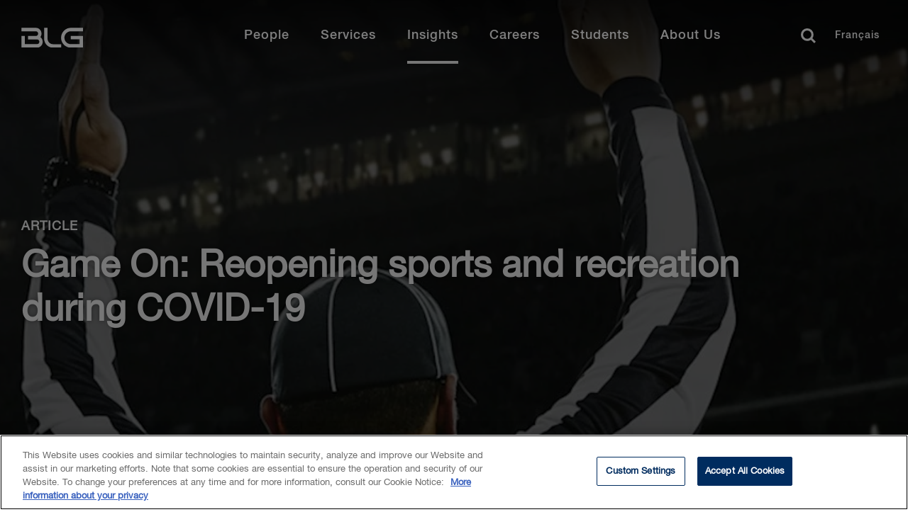

--- FILE ---
content_type: text/html; charset=utf-8
request_url: https://www.blg.com/en/insights/2020/06/game-on-reopening-sports-and-recreation-during-covid-19
body_size: 18581
content:


<!DOCTYPE html>
<html lang="en" data-machine="wn1mdwk0001LC">
<head>
    <!-- OneTrust Cookies Consent Notice start for blg.com -->
<script type="text/javascript" src="https://cdn.cookielaw.org/consent/478dcaa5-671e-4a22-b444-22115cb9ee7f/OtAutoBlock.js" ></script>
<script src="https://cdn.cookielaw.org/scripttemplates/otSDKStub.js" data-document-language="true" type="text/javascript" charset="UTF-8" data-domain-script="478dcaa5-671e-4a22-b444-22115cb9ee7f" ></script>
<script type="text/javascript">
function OptanonWrapper() { }
</script>
<!-- OneTrust Cookies Consent Notice end for blg.com -->
    <!-- BEGIN NOINDEX -->

    <link rel="preconnect" href="https://siteimproveanalytics.com" crossorigin>
    <link rel="preconnect" href="https://snap.licdn.com" crossorigin>
    <link rel="preconnect" href="https://www.googletagmanager.com" crossorigin>

    <script src="/Scripts/first-time-loaded.js?v=639054674016544192"></script>
    <meta charset="utf-8">
    <meta http-equiv="X-UA-Compatible" content="IE=edge">
    <meta name="viewport" content="width=device-width, initial-scale=1, shrink-to-fit=no">
    <title>Game On: Reopening sports and recreation during COVID-19 | BLG</title>
    <!--FontAwesome-->
    <link rel="preload"
          href="https://cdnjs.cloudflare.com/ajax/libs/font-awesome/6.4.2/css/all.min.css"
          as="style"
          onload="this.onload=null;this.rel='stylesheet'"
          integrity="sha512-z3gLpd7yknf1YoNbCzqRKc4qyor8gaKU1qmn+CShxbuBusANI9QpRohGBreCFkKxLhei6S9CQXFEbbKuqLg0DA=="
          crossorigin="anonymous"
          referrerpolicy="no-referrer" />
    <noscript>
        <link rel="stylesheet"
              href="https://cdnjs.cloudflare.com/ajax/libs/font-awesome/6.4.2/css/all.min.css"
              integrity="sha512-z3gLpd7yknf1YoNbCzqRKc4qyor8gaKU1qmn+CShxbuBusANI9QpRohGBreCFkKxLhei6S9CQXFEbbKuqLg0DA=="
              crossorigin="anonymous"
              referrerpolicy="no-referrer" />
    </noscript>
    <!--/FontAwesome-->

    <link rel="stylesheet" type="text/css" href="/ui/styles/website-nocoveo.min.css?v=6" />
<link rel="stylesheet" type="text/css" href="/ui/styles/social-share.css" />
<link rel="stylesheet" type="text/css" href="/~/pagecss/{AA8E2105-0DBE-4FD0-AF07-8A75D36AE01C}?4e137bc1-eef9-4aae-9679-5009f476cb09&db=web&sc_lang=en"/>

    
    
    
<meta name="theme-color" content="#002c5f" />
<meta name="msapplication-TileColor" content="#002c5f" />

<meta name="data-sitecore-id" content="{AA8E2105-0DBE-4FD0-AF07-8A75D36AE01C}" />
<meta name="description" content="As the economy gradually re-opens, there a number of best practices that sports and recreation organizations, clubs, leagues and facilities should consider to limit their exposure to lawsuits, whether they are for-profit or not for-profit." />
<meta name="keywords" content="COVID-19, sports, recreational organizations, best practices" />

<link rel="canonical" href="https://www.blg.com/en/insights/2020/06/game-on-reopening-sports-and-recreation-during-covid-19" />

<meta property="og:locale" content="en_US" />
<meta property="og:title" content="Game On: Reopening sports and recreation during COVID-19" />
<meta property="og:type" content="article" />
<meta property="og:description" content="As the economy gradually re-opens, there a number of best practices that sports and recreation organizations, clubs, leagues and facilities should consider to limit their exposure to lawsuits, whether they are for-profit or not for-profit." />
<meta property="og:image" content="https://www.blg.com/-/media/images/insights/insight_sports.jpg" />
<meta property="og:url" content="https://www.blg.com/en/insights/2020/06/game-on-reopening-sports-and-recreation-during-covid-19" />
<meta property="og:site_name" content="BLG" />

<meta name="twitter:card" content="summary_large_image" />
<meta name="twitter:title" content="Game On: Reopening sports and recreation during COVID-19" />
<meta name="twitter:description" content="As the economy gradually re-opens, there a number of best practices that sports and recreation organizations, clubs, leagues and facilities should consider to limit their exposure to lawsuits, whether they are for-profit or not for-profit." />
<meta name="twitter:site" content="@BLGLaw" />
<meta name="twitter:image" content="https://www.blg.com/-/media/images/insights/insight_sports.jpg" />
<meta name="twitter:image:alt" content="Sport banner" />
<meta name="twitter:creator" content="@BLGLaw" />


<link href="https://www.blg.com/en/insights/2020/06/game-on-reopening-sports-and-recreation-during-covid-19" hreflang="en" rel="alternate" />
<link href="https://www.blg.com/fr/insights/2020/06/game-on-reopening-sports-and-recreation-during-covid-19" hreflang="fr" rel="alternate" />






<script type="application/ld+json">{"@context":"https://schema.org","@type":"Article","image":{"@type":"ImageObject","url":"https://www.blg.com/-/media/images/insights/insight_sports.jpg"},"author":[{"@type":"Person","name":"Justine  Blanchet","url":"https://www.blg.com/en/people/_deactive/b/blanchet-justine"},{"@type":"Person","name":"Erin H. Durant","url":"https://www.blg.com/en/people/_deactive/d/durant-erin"},{"@type":"Person","name":"Douglas O. Smith","url":"https://www.blg.com/en/people/s/smith-douglas"},{"@type":"Person","name":"Jake  Cabott","url":"https://www.blg.com/en/people/c/cabott-jake"},{"@type":"Person","name":"Noah  Burshtein","url":"https://www.blg.com/en/people/b/burshtein-noah"}],"datePublished":"2020-06-05","headline":"Game On: Reopening sports and recreation during COVID-19"}</script>


<link rel = 'icon' href = '/-/media/blg/images/icons/favicon/favicon.ico' />

<meta name="optimized" content="Unknown" />
    <!-- END NOINDEX -->
    <style>
.video-component.redesign {
    position: relative !important;
    padding-top: 56.25% !important;
}
.video-component.redesign iframe {
    position: absolute !important;
    top: 0 !important;
    left: 0 !important;
    width: 100% !important;
    height: 100% !important;
    padding-top: 0 !important;
}
.video-component.redesign:not(:has(iframe)) {
    display: none;
}
</style>
<!-- Search Console Verification -->
<meta name="google-site-verification" content="jcKbd5j2VwY64jD4oDPYi6zk-9sSLoOCyH7n0q5fO5w" />


<!-- Google Tag Manager02 InformedIteration -->
<script>(function(w,d,s,l,i){w[l]=w[l]||[];w[l].push({'gtm.start':
new Date().getTime(),event:'gtm.js'});var f=d.getElementsByTagName(s)[0],
j=d.createElement(s),dl=l!='dataLayer'?'&l='+l:'';j.async=true;j.src=
'https://www.googletagmanager.com/gtm.js?id='+i+dl;f.parentNode.insertBefore(j,f);
})(window,document,'script','dataLayer','GTM-NL3WVR4');</script>
<!-- End Google Tag Manager02 InformedIteration-->

<div id="dgIbmX3PDZzwXkm9Ygmhcn65L3uPjyMe4eBElRxAAn_0"></div>
<script src="https://mktdplp102cdn.azureedge.net/public/latest/js/ws-tracking.js?v=1.77.1005" integrity="sha256-fZHWLHZ/pncY7M1aWgrfMgBWwN8l0Hr5vjoYnQV9o60=" crossorigin="anonymous"></script>
<div class="d365-mkt-config" style="display:none" data-website-id="gIbmX3PDZzwXkm9Ygmhcn65L3uPjyMe4eBElRxAAn_0" data-hostname="1a22c8baa8e848a2b19bfb8efd2234a8.svc.dynamics.com"></div>

<script>
function setImageAttributes() {
var DOMElement = document.getElementById("dgIbmX3PDZzwXkm9Ygmhcn65L3uPjyMe4eBElRxAAn_0");
if(DOMElement != null && DOMElement.children[0] != undefined)
{
DOMElement .children[0].setAttribute("alt","System Pixel");
DOMElement .children[0].setAttribute("title","System Pixel");
}};
setTimeout(setImageAttributes, 1000);
</script>

</head>
<body class="  nocoveo " onload="">
    <!-- BEGIN NOINDEX -->

    
    <!-- Skip links for screen readers -->

    <a class="invisible" title="Skip main navigation links" href="#maincontent">Skip Links</a>
    <!-- END NOINDEX -->
    <div class="page js-loading" id="maincontent" role="main">
        <!-- BEGIN NOINDEX -->
        
    
<nav role="navigation" class="main-nav redesign fadein d-none " id="main-navbar" aria-label="Main Navigation">
    <div id="main-navbar-background"></div>
    <div class="wrapper">
            <a href="/en" class="logo" title="Home" aria-label="Home Desktop">
<?xml version="1.0" encoding="utf-8"?>
<!-- Generator: Adobe Illustrator 24.0.0, SVG Export Plug-In . SVG Version: 6.00 Build 0)  -->
<svg version="1.1" xmlns="http://www.w3.org/2000/svg" xmlns:xlink="http://www.w3.org/1999/xlink" x="0px" y="0px"
	 viewBox="0 0 210 66" style="enable-background:new 0 0 210 66;" xml:space="preserve">
<g>
	<path d="M69.7,6.6H87V1.7H69.7C62.1,1.7,56,8,56,15.7s6.1,14,13.7,14H87V13.2H69.6v4.9h12.6v6.7H69.7c-4.9,0-8.9-4.1-8.9-9.1
		C60.8,10.7,64.8,6.6,69.7,6.6 M26.7,14.9c1-1.4,1.6-3.1,1.6-4.9c0-4.5-3.5-8.2-7.9-8.2H0v4.9h20.4c1.8,0,3.2,1.5,3.2,3.3
		s-1.4,3.3-3.2,3.3h-11v4.9h12.7c1.8,0,3.2,1.5,3.2,3.3s-1.4,3.3-3.2,3.3H4.7V13.3H0v16.5h22.1c4.3,0,7.9-3.7,7.9-8.2
		C30,18.8,28.7,16.4,26.7,14.9 M36.8,16.9V1.7H32v15.2c0,7.1,5.6,12.8,12.5,12.8H56v-4.9H44.5C40.3,24.8,36.8,21.3,36.8,16.9
		 M191.8,40.2h17.3v-4.9h-17.3c-7.5,0-13.7,6.3-13.7,14s6.1,14,13.7,14h17.3V46.7h-17.4v4.9h12.6v6.7h-12.6c-4.9,0-8.9-4.1-8.9-9.1
		C182.9,44.2,186.9,40.2,191.8,40.2 M148.9,48.4c1-1.4,1.6-3.1,1.6-4.9c0-4.5-3.5-8.2-7.9-8.2h-20.4v4.9h20.4c1.8,0,3.2,1.5,3.2,3.3
		s-1.4,3.3-3.2,3.3h-11v4.9h12.7c1.8,0,3.2,1.5,3.2,3.3s-1.4,3.3-3.2,3.3h-17.4V46.8h-4.7v16.5h22.1c4.3,0,7.9-3.7,7.9-8.2
		C152.2,52.3,150.9,49.9,148.9,48.4 M159,50.5V35.3h-4.8v15.2c0,7.1,5.6,12.8,12.5,12.8h11.5v-4.9h-11.5
		C162.4,58.4,159,54.8,159,50.5 M106,1.7h2v28h-2V1.7z M133.9,5.5h-1.8c-0.3-1.2-1.1-2.1-2.6-2.1c-2.2,0-3.2,2-3.2,4s0.9,4,3.2,4
		c1.6,0,2.5-1.2,2.6-2.7h1.8c-0.2,2.5-1.9,4.2-4.4,4.2c-3.1,0-5-2.5-5-5.4s1.9-5.4,5-5.4C131.9,2,133.7,3.3,133.9,5.5L133.9,5.5z
		 M136.2,12.6l4-10.4h1.9l4,10.4h-1.9l-1-2.7h-4.1l-1,2.7H136.2L136.2,12.6z M141.1,4l-1.6,4.5h3.2L141.1,4L141.1,4z M148.9,12.6
		V2.2h1.9l4.7,7.6l0,0V2.2h1.7v10.4h-1.9L150.7,5l0,0v7.6H148.9z M160.1,12.6l4-10.4h1.9l4,10.4h-1.9l-1-2.7H163l-1,2.7H160.1
		L160.1,12.6z M165,4l-1.6,4.5h3.2L165,4L165,4L165,4z M172.9,12.6V2.2h4.3c3.2,0,4.6,2.3,4.6,5.2s-1.4,5.2-4.6,5.2
		C177.2,12.6,172.9,12.6,172.9,12.6z M174.7,3.7v7.4h1.8c2.8,0,3.5-1.6,3.5-3.7s-0.6-3.7-3.5-3.7C176.5,3.7,174.7,3.7,174.7,3.7z
		 M184,12.6l4-10.4h1.9l4,10.4H192l-1-2.7h-4.1l-1,2.7H184z M189,4l-1.6,4.5h3.2L189,4L189,4L189,4z M195.7,6.3V5.5
		c0.7-0.1,0.9-0.7,0.9-1.3h-0.9v-2h1.8v2C197.6,5.3,196.9,6.2,195.7,6.3L195.7,6.3z M201,9.2h1.8c0,1.6,1.2,2.2,2.6,2.2
		c1.6,0,2.2-0.8,2.2-1.6s-0.4-1.1-0.9-1.3C206,8.2,205,8,203.6,7.6c-1.8-0.5-2.3-1.6-2.3-2.6c0-2.1,1.9-3,3.8-3c2.1,0,4,1.1,4,3.3
		h-1.8c-0.1-1.3-1-1.8-2.2-1.8c-0.8,0-1.9,0.3-1.9,1.4c0,0.7,0.5,1.1,1.2,1.3c0.2,0,2.5,0.6,3,0.8c1.4,0.4,2,1.5,2,2.6
		c0,2.3-2.1,3.3-4.1,3.3C203,12.9,201.1,11.7,201,9.2z M125.1,29.7V19.4h1.8v8.8h5.3v1.6C132.2,29.7,125.1,29.7,125.1,29.7z
		 M134.1,29.7l4-10.4h1.9l4,10.4h-2l-1-2.7h-4.1l-1,2.7H134.1z M139,21.2l-1.6,4.5h3.2L139,21.2L139,21.2L139,21.2z M148.2,29.7
		l-2.7-10.4h1.8l1.9,7.9l0,0l2.1-7.9h1.9l2,7.9l0,0l1.9-7.9h1.8L156,29.7h-1.8l-2.1-7.9l0,0l-2.1,7.9H148.2L148.2,29.7z M168,29.7
		V19.4h7.2V21h-5.3v2.7h4.7v1.5h-4.7v4.6H168V29.7z M178.4,29.7V19.4h1.8v10.4L178.4,29.7L178.4,29.7z M184.3,29.7V19.4h5
		c2.3,0,3.4,1,3.4,2.8c0,2-1.4,2.5-1.7,2.6l0,0c0.6,0.1,1.5,0.6,1.5,2.2c0,1.2,0.2,2.3,0.6,2.7h-1.9c-0.3-0.5-0.3-1-0.3-1.5
		c0-1.9-0.4-2.7-2.1-2.7h-2.7v4.3L184.3,29.7L184.3,29.7z M186.2,20.8V24h3c1.2,0,1.8-0.6,1.8-1.7c0-1.3-0.9-1.6-1.8-1.6L186.2,20.8
		L186.2,20.8z M196.4,29.7V19.4h2.6l2.9,8.1l0,0l2.8-8.1h2.5v10.4h-1.7v-8l0,0l-2.9,8H201l-2.9-8l0,0v8L196.4,29.7L196.4,29.7z"/>
</g>
</svg>
            </a>
        <button class="menu-toggler hamburger" type="button" aria-controls="mainMenu" aria-expanded="false" aria-label="Toggle navigation">
            <span class="hamburger-box">
                <span class="hamburger-inner"></span>
            </span>
        </button>
        <ul id="mainMenu" class="menu">
            <li class="tablet-only">
                <a href="/en" class="extra-logo tablet-only" title="Home" aria-label="Home Mobile">
<?xml version="1.0" encoding="utf-8"?>
<!-- Generator: Adobe Illustrator 24.0.0, SVG Export Plug-In . SVG Version: 6.00 Build 0)  -->
<svg version="1.1" xmlns="http://www.w3.org/2000/svg" xmlns:xlink="http://www.w3.org/1999/xlink" x="0px" y="0px"
	 viewBox="0 0 210 66" style="enable-background:new 0 0 210 66;" xml:space="preserve">
<g>
	<path d="M69.7,6.6H87V1.7H69.7C62.1,1.7,56,8,56,15.7s6.1,14,13.7,14H87V13.2H69.6v4.9h12.6v6.7H69.7c-4.9,0-8.9-4.1-8.9-9.1
		C60.8,10.7,64.8,6.6,69.7,6.6 M26.7,14.9c1-1.4,1.6-3.1,1.6-4.9c0-4.5-3.5-8.2-7.9-8.2H0v4.9h20.4c1.8,0,3.2,1.5,3.2,3.3
		s-1.4,3.3-3.2,3.3h-11v4.9h12.7c1.8,0,3.2,1.5,3.2,3.3s-1.4,3.3-3.2,3.3H4.7V13.3H0v16.5h22.1c4.3,0,7.9-3.7,7.9-8.2
		C30,18.8,28.7,16.4,26.7,14.9 M36.8,16.9V1.7H32v15.2c0,7.1,5.6,12.8,12.5,12.8H56v-4.9H44.5C40.3,24.8,36.8,21.3,36.8,16.9
		 M191.8,40.2h17.3v-4.9h-17.3c-7.5,0-13.7,6.3-13.7,14s6.1,14,13.7,14h17.3V46.7h-17.4v4.9h12.6v6.7h-12.6c-4.9,0-8.9-4.1-8.9-9.1
		C182.9,44.2,186.9,40.2,191.8,40.2 M148.9,48.4c1-1.4,1.6-3.1,1.6-4.9c0-4.5-3.5-8.2-7.9-8.2h-20.4v4.9h20.4c1.8,0,3.2,1.5,3.2,3.3
		s-1.4,3.3-3.2,3.3h-11v4.9h12.7c1.8,0,3.2,1.5,3.2,3.3s-1.4,3.3-3.2,3.3h-17.4V46.8h-4.7v16.5h22.1c4.3,0,7.9-3.7,7.9-8.2
		C152.2,52.3,150.9,49.9,148.9,48.4 M159,50.5V35.3h-4.8v15.2c0,7.1,5.6,12.8,12.5,12.8h11.5v-4.9h-11.5
		C162.4,58.4,159,54.8,159,50.5 M106,1.7h2v28h-2V1.7z M133.9,5.5h-1.8c-0.3-1.2-1.1-2.1-2.6-2.1c-2.2,0-3.2,2-3.2,4s0.9,4,3.2,4
		c1.6,0,2.5-1.2,2.6-2.7h1.8c-0.2,2.5-1.9,4.2-4.4,4.2c-3.1,0-5-2.5-5-5.4s1.9-5.4,5-5.4C131.9,2,133.7,3.3,133.9,5.5L133.9,5.5z
		 M136.2,12.6l4-10.4h1.9l4,10.4h-1.9l-1-2.7h-4.1l-1,2.7H136.2L136.2,12.6z M141.1,4l-1.6,4.5h3.2L141.1,4L141.1,4z M148.9,12.6
		V2.2h1.9l4.7,7.6l0,0V2.2h1.7v10.4h-1.9L150.7,5l0,0v7.6H148.9z M160.1,12.6l4-10.4h1.9l4,10.4h-1.9l-1-2.7H163l-1,2.7H160.1
		L160.1,12.6z M165,4l-1.6,4.5h3.2L165,4L165,4L165,4z M172.9,12.6V2.2h4.3c3.2,0,4.6,2.3,4.6,5.2s-1.4,5.2-4.6,5.2
		C177.2,12.6,172.9,12.6,172.9,12.6z M174.7,3.7v7.4h1.8c2.8,0,3.5-1.6,3.5-3.7s-0.6-3.7-3.5-3.7C176.5,3.7,174.7,3.7,174.7,3.7z
		 M184,12.6l4-10.4h1.9l4,10.4H192l-1-2.7h-4.1l-1,2.7H184z M189,4l-1.6,4.5h3.2L189,4L189,4L189,4z M195.7,6.3V5.5
		c0.7-0.1,0.9-0.7,0.9-1.3h-0.9v-2h1.8v2C197.6,5.3,196.9,6.2,195.7,6.3L195.7,6.3z M201,9.2h1.8c0,1.6,1.2,2.2,2.6,2.2
		c1.6,0,2.2-0.8,2.2-1.6s-0.4-1.1-0.9-1.3C206,8.2,205,8,203.6,7.6c-1.8-0.5-2.3-1.6-2.3-2.6c0-2.1,1.9-3,3.8-3c2.1,0,4,1.1,4,3.3
		h-1.8c-0.1-1.3-1-1.8-2.2-1.8c-0.8,0-1.9,0.3-1.9,1.4c0,0.7,0.5,1.1,1.2,1.3c0.2,0,2.5,0.6,3,0.8c1.4,0.4,2,1.5,2,2.6
		c0,2.3-2.1,3.3-4.1,3.3C203,12.9,201.1,11.7,201,9.2z M125.1,29.7V19.4h1.8v8.8h5.3v1.6C132.2,29.7,125.1,29.7,125.1,29.7z
		 M134.1,29.7l4-10.4h1.9l4,10.4h-2l-1-2.7h-4.1l-1,2.7H134.1z M139,21.2l-1.6,4.5h3.2L139,21.2L139,21.2L139,21.2z M148.2,29.7
		l-2.7-10.4h1.8l1.9,7.9l0,0l2.1-7.9h1.9l2,7.9l0,0l1.9-7.9h1.8L156,29.7h-1.8l-2.1-7.9l0,0l-2.1,7.9H148.2L148.2,29.7z M168,29.7
		V19.4h7.2V21h-5.3v2.7h4.7v1.5h-4.7v4.6H168V29.7z M178.4,29.7V19.4h1.8v10.4L178.4,29.7L178.4,29.7z M184.3,29.7V19.4h5
		c2.3,0,3.4,1,3.4,2.8c0,2-1.4,2.5-1.7,2.6l0,0c0.6,0.1,1.5,0.6,1.5,2.2c0,1.2,0.2,2.3,0.6,2.7h-1.9c-0.3-0.5-0.3-1-0.3-1.5
		c0-1.9-0.4-2.7-2.1-2.7h-2.7v4.3L184.3,29.7L184.3,29.7z M186.2,20.8V24h3c1.2,0,1.8-0.6,1.8-1.7c0-1.3-0.9-1.6-1.8-1.6L186.2,20.8
		L186.2,20.8z M196.4,29.7V19.4h2.6l2.9,8.1l0,0l2.8-8.1h2.5v10.4h-1.7v-8l0,0l-2.9,8H201l-2.9-8l0,0v8L196.4,29.7L196.4,29.7z"/>
</g>
</svg>
                </a>
            </li>

                <li class="mobile-only search">
                    <div id="mobile-search-bar" class='CoveoSearchInterface'>
                        <div class='coveo-search-section redesign-search-section NewRedesign'> 
                                <input class="headerSearchBoxNoCoveo redesignSearchBox" autocomplete="off" type="text" title="Insert a query. Press enter to send" aria-label="Search" placeholder="How may we help you?">
                                <div class="magic-box-clear coveo-accessible-button XIconRedesign redesign-accessible-button" role="button" aria-label="Clear" tabindex="-1" aria-hidden="true"><div class="magic-box-icon"><svg focusable="false" enable-background="new 0 0 13 13" viewBox="0 0 13 13" xmlns="http://www.w3.org/2000/svg" role="img" aria-label="Clear" class="magic-box-clear-svg"><title>Clear</title><g fill="currentColor"><path d="m7.881 6.501 4.834-4.834c.38-.38.38-1.001 0-1.381s-1.001-.38-1.381 0l-4.834 4.834-4.834-4.835c-.38-.38-1.001-.38-1.381 0s-.38 1.001 0 1.381l4.834 4.834-4.834 4.834c-.38.38-.38 1.001 0 1.381s1.001.38 1.381 0l4.834-4.834 4.834 4.834c.38.38 1.001.38 1.381 0s .38-1.001 0-1.381z"></path></g></svg></div></div>
                                <a class="CoveoSearchButton coveo-accessible-button SearchIconRedesign redesign-accessible-button" role="button" aria-label="Search" tabindex="-1"><span class="csb-selector coveo-search-button"><svg focusable="false" enable-background="new 0 0 20 20" viewBox="0 0 20 20" xmlns="http://www.w3.org/2000/svg" role="img" aria-label="Search" class="csb-svg-selector coveo-search-button-svg"><title>Search</title><g fill="currentColor"><path class="coveo-magnifier-circle-svg" d="m8.368 16.736c-4.614 0-8.368-3.754-8.368-8.368s3.754-8.368 8.368-8.368 8.368 3.754 8.368 8.368-3.754 8.368-8.368 8.368m0-14.161c-3.195 0-5.793 2.599-5.793 5.793s2.599 5.793 5.793 5.793 5.793-2.599 5.793-5.793-2.599-5.793-5.793-5.793"></path><path d="m18.713 20c-.329 0-.659-.126-.91-.377l-4.552-4.551c-.503-.503-.503-1.318 0-1.82.503-.503 1.318-.503 1.82 0l4.552 4.551c.503.503.503 1.318 0 1.82-.252.251-.581.377-.91.377"></path></g></svg></span><span class="redesign-search-button-loading csb-loading-selector coveo-search-button-loading"><svg focusable="false" enable-background="new 0 0 18 18" viewBox="0 0 18 18" xmlns="http://www.w3.org/2000/svg" role="img" aria-label="Loading" class="csb-loading-svg-selector coveo-search-button-loading-svg"><title>Loading</title><g fill="currentColor"><path d="m16.76 8.051c-.448 0-.855-.303-.969-.757-.78-3.117-3.573-5.294-6.791-5.294s-6.01 2.177-6.79 5.294c-.134.537-.679.861-1.213.727-.536-.134-.861-.677-.728-1.212 1.004-4.009 4.594-6.809 8.731-6.809 4.138 0 7.728 2.8 8.73 6.809.135.536-.191 1.079-.727 1.213-.081.02-.162.029-.243.029z"></path><path d="m9 18c-4.238 0-7.943-3.007-8.809-7.149-.113-.541.234-1.071.774-1.184.541-.112 1.071.232 1.184.773.674 3.222 3.555 5.56 6.851 5.56s6.178-2.338 6.852-5.56c.113-.539.634-.892 1.184-.773.54.112.887.643.773 1.184-.866 4.142-4.57 7.149-8.809 7.149z"></path></g></svg></span></a>
                                <p class="close-search">Close</p>
                        </div>
                    </div>
                </li>
                    <li>
                    <a href="/en/people?#q=%20&amp;sort=%40biolastname%20ascending&amp;numberOfResults=15" class="menu-link"  >
                        People
                    </a>
            <div class="container" aria-hidden="true">
                <div class="wrapper">
                        <div class="close-button-container">
                            <button type="button" class="close-button" aria-label="Close mega menu" tabindex="-1">
                                <svg viewBox="0 0 20 19" xmlns="http://www.w3.org/2000/svg"><g><path d="M.734 2.296L7.976 9.25.734 16.204 3.113 18.5h.003l9.635-9.25L3.115 0z"></path><path d="M17.617 0L7.983 9.251l9.635 9.25 2.38-2.298-7.241-6.952 7.242-6.955L17.619 0z"></path></g></svg> &nbsp;
                            </button>
                        </div>

                        <span class="mobile-item-title mobile-only">People</span>
                        <ul>
                            
                        </ul>
                </div>
            </div>
        </li>



<style>
    @media screen and (max-width:1024px){
        .close-button::after {
            content: "Back" !important;
        }
    }
</style>        <li>
                    <button class="menu-link" >Services</button>
            <div class="container" aria-hidden="true">
                <div class="wrapper">
                        <div class="close-button-container">
                            <button type="button" class="close-button" aria-label="Close mega menu" tabindex="-1">
                                <svg viewBox="0 0 20 19" xmlns="http://www.w3.org/2000/svg"><g><path d="M.734 2.296L7.976 9.25.734 16.204 3.113 18.5h.003l9.635-9.25L3.115 0z"></path><path d="M17.617 0L7.983 9.251l9.635 9.25 2.38-2.298-7.241-6.952 7.242-6.955L17.619 0z"></path></g></svg> &nbsp;
                            </button>
                        </div>

                        <span class="mobile-item-title mobile-only">Services</span>
                        <ul>
                                    <li class="tab-item">

                <button class="tab-item-button">Industries</button>

            <div class="tab-item-content">

                    <button type="button" class="close-tab-button mobile-only" aria-label="Go back one level" tabindex="-1">
                        <span class="d-none">Back</span>
                    </button>
                    <span class="mobile-item-title mobile-only">Industries</span>

                    <p class="tab-description"></p>

                        <ul class="column-items-container">

                    <li><a href="/en/services/industries/agribusiness">Agribusiness</a></li>
                    <li><a href="/en/services/industries/education">Education</a></li>
                    <li><a href="/en/services/industries/energy-oil-,-a-,-gas">Energy - Oil &amp; Gas</a></li>
                    <li><a href="/en/services/industries/energy-power">Energy - Power</a></li>
                    <li><a href="/en/services/industries/financial-services">Financial Services</a></li>
                    <li><a href="/en/services/industries/forestry">Forestry</a></li>
                    <li><a href="https://www.blg.com/en/services/industries/government-and-public-sector">Government &amp; Public Sector</a></li>
                    <li><a href="/en/services/industries/health-care-life-sciences">Health Care &amp; Life Sciences</a></li>
                    <li><a href="/en/services/industries/infrastructure">Infrastructure</a></li>
                    <li><a href="/en/services/industries/mining">Mining</a></li>
                    <li><a href="/en/services/industries/private-equity-venture-capital">Private Equity &amp; Venture Capital</a></li>
                    <li><a href="/en/services/industries/retail-hospitality">Retail &amp; Hospitality</a></li>
                    <li><a href="/en/services/industries/sports-gaming-law">Sports &amp; Gaming Law</a></li>
                    <li><a href="/en/services/industries/technology">Technology</a></li>
                    <li><a href="/en/services/industries/transportation">Transportation</a></li>
        </ul>





            </div>

        </li>



<style>
    @media screen and (max-width:1024px){
        .close-tab-button::after {
            content: "Back" !important;
        }
    }
</style>        <li class="tab-item">

                <button class="tab-item-button">Practice Areas</button>

            <div class="tab-item-content">

                    <button type="button" class="close-tab-button mobile-only" aria-label="Go back one level" tabindex="-1">
                        <span class="d-none">Back</span>
                    </button>
                    <span class="mobile-item-title mobile-only">Practice Areas</span>

                    <p class="tab-description"></p>

                        <ul class="column-items-container">

                    <li><a href="/en/services/practice-areas/banking-financial-services">Banking &amp; Financial Services</a></li>
                    <li><a href="/en/insights/esg">Environmental, Social and Governance (ESG)</a></li>
                    <li><a href="/en/services/practice-areas/capital-markets">Capital Markets</a></li>
                    <li><a href="/en/services/practice-areas/commercial-real-estate">Commercial Real Estate</a></li>
                    <li><a href="/en/services/practice-areas/competition-foreign-investment-review">Competition/Antitrust and Foreign Investment</a></li>
                    <li><a href="/en/services/practice-areas/construction">Construction</a></li>
                    <li><a href="/en/services/practice-areas/corporate-commercial">Corporate Commercial</a></li>
                    <li><a href="/en/services/practice-areas/cybersecurity-privacy-data-protection">Cybersecurity, Privacy &amp; Data Security</a></li>
                    <li><a href="/en/services/practice-areas/disputes">Disputes</a></li>
                    <li><a href="/en/services/practice-areas/environmental">Environmental</a></li>
                    <li><a href="/en/services/practice-areas/health-care">Health Law</a></li>
                    <li><a href="/en/services/practice-areas/indigenous-law">Indigenous Law</a></li>
                    <li><a href="/en/services/practice-areas/information-technology">Information Technology</a></li>
                    <li><a href="/en/services/practice-areas/insolvency-,-a-,-restructuring">Insolvency & Restructuring</a></li>
                    <li><a href="/en/services/practice-areas/intellectual-property">Intellectual Property</a></li>
                    <li><a href="/en/services/practice-areas/international-trade-,-a-,-investment">International Trade & Investment</a></li>
                    <li><a href="/en/services/practice-areas/investment-management">Investment Management</a></li>
                    <li><a href="/en/services/practice-areas/labour-,-a-,-employment">Labour & Employment</a></li>
                    <li><a href="/en/services/practice-areas/mergers-,-a-,-acquisitions">Mergers & Acquisitions</a></li>
                    <li><a href="/en/services/practice-areas/municipal-,-a-,-land-use-planning">Municipal & Land Use Planning</a></li>
                    <li><a href="/en/services/practice-areas/private-client">Private Client</a></li>
                    <li><a href="/en/services/practice-areas/projects">Projects</a></li>
                    <li><a href="/en/services/practice-areas/tax">Tax</a></li>
        </ul>





            </div>

        </li>



<style>
    @media screen and (max-width:1024px){
        .close-tab-button::after {
            content: "Back" !important;
        }
    }
</style>        <li class="tab-item">

                <button class="tab-item-button">International</button>

            <div class="tab-item-content">

                    <button type="button" class="close-tab-button mobile-only" aria-label="Go back one level" tabindex="-1">
                        <span class="d-none">Back</span>
                    </button>
                    <span class="mobile-item-title mobile-only">International</span>

                    <p class="tab-description"></p>

                        <ul class="column-items-container">

                    <li><a href="/en/services/international/china">China</a></li>
                    <li><a href="/en/services/international/india">India</a></li>
                    <li><a href="/en/services/international/japan">Japan</a></li>
                    <li><a href="/en/services/international/korea">Korea</a></li>
                    <li><a href="/en/services/international/latin-america-caribbean">Latin America &amp; Caribbean</a></li>
                    <li><a href="/en/services/international/united-kingdom">United Kingdom</a></li>
                    <li><a href="/en/services/international/united-states">United States</a></li>
        </ul>



<a class="cta-button outline-inverted small" aria-lable="learn more" href="/en/services/international">View International Services</a>

            </div>

        </li>



<style>
    @media screen and (max-width:1024px){
        .close-tab-button::after {
            content: "Back" !important;
        }
    }
</style>        <li class="tab-item">

                <button class="tab-item-button">Additional Services</button>

            <div class="tab-item-content">

                    <button type="button" class="close-tab-button mobile-only" aria-label="Go back one level" tabindex="-1">
                        <span class="d-none">Back</span>
                    </button>
                    <span class="mobile-item-title mobile-only">Additional Services</span>

                    <p class="tab-description"></p>

                        <ul class="column-items-container">

                    <li><a href="/en/services/additional-services/consulting">Beyond Consulting</a></li>
                    <li><a href="/en/services/additional-services/contract-review">Beyond Contract Review</a></li>
                    <li><a href="/en/services/additional-services/legal-talent">Beyond Legal Talent</a></li>
                    <li><a href="/en/services/additional-services/lending">Beyond Lending</a></li>
                    <li><a href="/en/services/additional-services/ediscovery">eDiscovery</a></li>
                    <li><a href="/en/services/additional-services/legal-translation-services">Legal Translation Services</a></li>
        </ul>



<a class="cta-button outline-inverted small" aria-lable="learn more" href="/en/services/additional-services">BLG Beyond</a>

            </div>

        </li>



<style>
    @media screen and (max-width:1024px){
        .close-tab-button::after {
            content: "Back" !important;
        }
    }
</style>
                        </ul>
                </div>
            </div>
        </li>



<style>
    @media screen and (max-width:1024px){
        .close-button::after {
            content: "Back" !important;
        }
    }
</style>        <li>
                    <a href="/en/insights" class="menu-link"  aria-current=page>
                        Insights
                    </a>
            <div class="container" aria-hidden="true">
                <div class="wrapper">
                        <div class="close-button-container">
                            <button type="button" class="close-button" aria-label="Close mega menu" tabindex="-1">
                                <svg viewBox="0 0 20 19" xmlns="http://www.w3.org/2000/svg"><g><path d="M.734 2.296L7.976 9.25.734 16.204 3.113 18.5h.003l9.635-9.25L3.115 0z"></path><path d="M17.617 0L7.983 9.251l9.635 9.25 2.38-2.298-7.241-6.952 7.242-6.955L17.619 0z"></path></g></svg> &nbsp;
                            </button>
                        </div>

                        <span class="mobile-item-title mobile-only">Insights</span>
                        <ul>
                            
                        </ul>
                </div>
            </div>
        </li>



<style>
    @media screen and (max-width:1024px){
        .close-button::after {
            content: "Back" !important;
        }
    }
</style>        <li>
                    <button class="menu-link" >Careers</button>
            <div class="container" aria-hidden="true">
                <div class="wrapper">
                        <div class="close-button-container">
                            <button type="button" class="close-button" aria-label="Close mega menu" tabindex="-1">
                                <svg viewBox="0 0 20 19" xmlns="http://www.w3.org/2000/svg"><g><path d="M.734 2.296L7.976 9.25.734 16.204 3.113 18.5h.003l9.635-9.25L3.115 0z"></path><path d="M17.617 0L7.983 9.251l9.635 9.25 2.38-2.298-7.241-6.952 7.242-6.955L17.619 0z"></path></g></svg> &nbsp;
                            </button>
                        </div>

                        <span class="mobile-item-title mobile-only">Careers</span>
                        <ul>
                                    <li class="column-item">

                    <a class="column-item-button link" href="/en/careers/legal-professionals">Legal Professionals</a>

                <p class="column-description">Find out why BLG is the perfect place for experienced lawyers and new graduates to build a career.</p>

                    <ul class="column-items-container">

                    <li><a href="/en/careers/legal-professionals/professional-development">Professional Development</a></li>
                    <li><a href="/en/careers/legal-professionals/freelance-lawyer-jobs">Freelance With Us</a></li>
                    <li><a target="_blank" rel="noopener noreferrer" href="https://blgllp.wd10.myworkdayjobs.com/en-US/BLG-External?jobFamily=96015b9a4a6b01c65b6bbe187201837d&amp;jobFamily=96015b9a4a6b018a0919c0187201857d">Current Opportunities</a></li>
        </ul>



<a class="cta-button outline-inverted small" aria-lable="learn more" href="/en/careers/legal-professionals">Learn More</a>

        </li>
        <li class="column-item">

                    <a class="column-item-button link" href="/en/careers/paraprofessionals">Paraprofessionals</a>

                <p class="column-description">Our paralegals, law clerks and other paraprofessionals are integral to our success. Find out more.</p>

                    <ul class="column-items-container">

                    <li><a href="/en/careers/paraprofessionals/professional-development">Professional Development</a></li>
                    <li><a href="/en/careers/paraprofessionals/professional-stories">Professional Stories</a></li>
                    <li><a target="_blank" rel="noopener noreferrer" href="https://blgllp.wd10.myworkdayjobs.com/en-US/BLG-External?jobFamily=96015b9a4a6b0116ae59c21872018e7d">Current Opportunities</a></li>
        </ul>



<a class="cta-button outline-inverted small" aria-lable="learn more" href="/en/careers/paraprofessionals">Learn More</a>

        </li>
        <li class="column-item">

                    <a class="column-item-button link" href="/en/careers/business-professionals">Business Professionals</a>

                <p class="column-description">We offer a range of opportunities for legal support and business services functions. Find your perfect fit.</p>

                    <ul class="column-items-container">

                    <li><a href="/en/careers/business-professionals/career-development">Career Development</a></li>
                    <li><a href="/en/careers/business-professionals/professional-stories">Professional Stories</a></li>
                    <li><a target="_blank" rel="noopener noreferrer" href="https://blgllp.wd10.myworkdayjobs.com/en-US/BLG-External?jobFamily=96015b9a4a6b01f4154bc3187201937d&amp;jobFamily=96015b9a4a6b0126f0a9c11872018c7d">Current Opportunities</a></li>
        </ul>



<a class="cta-button outline-inverted small" aria-lable="learn more" href="/en/careers/business-professionals">Learn More</a>

        </li>

                        </ul>
                </div>
            </div>
        </li>



<style>
    @media screen and (max-width:1024px){
        .close-button::after {
            content: "Back" !important;
        }
    }
</style>        <li>
                    <button class="menu-link" >Students</button>
            <div class="container" aria-hidden="true">
                <div class="wrapper">
                        <div class="close-button-container">
                            <button type="button" class="close-button" aria-label="Close mega menu" tabindex="-1">
                                <svg viewBox="0 0 20 19" xmlns="http://www.w3.org/2000/svg"><g><path d="M.734 2.296L7.976 9.25.734 16.204 3.113 18.5h.003l9.635-9.25L3.115 0z"></path><path d="M17.617 0L7.983 9.251l9.635 9.25 2.38-2.298-7.241-6.952 7.242-6.955L17.619 0z"></path></g></svg> &nbsp;
                            </button>
                        </div>

                        <span class="mobile-item-title mobile-only">Students</span>
                        <ul>
                                    <li class="column-item">

                    <a class="column-item-button link" href="/en/student-programs">Student Programs</a>

                <p class="column-description"></p>

                    <ul class="column-items-container">

                    <li><a title="Meet our Students" href="/en/student-programs/meet-our-students">Meet our Students</a></li>
                    <li><a href="/en/student-programs/student-stories">Student Stories</a></li>
                    <li><a href="/en/student-programs/blg-experience">BLG Experience</a></li>
                    <li><a>Training &amp; Development</a></li>
        </ul>



<a class="cta-button outline-inverted small" aria-lable="learn more" href="/en/student-programs">Learn More</a>

        </li>
        <li class="column-item">

                    <button class="column-item-button">How to Apply</button>

                <p class="column-description"></p>

                    <ul class="column-items-container">

                    <li><a href="/en/student-programs/calgary">Calgary</a></li>
                    <li><a href="/en/student-programs/montreal">Montr&#233;al</a></li>
                    <li><a href="/en/student-programs/ottawa">Ottawa</a></li>
                    <li><a href="/en/student-programs/toronto">Toronto</a></li>
                    <li><a href="/en/student-programs/vancouver">Vancouver</a></li>
        </ul>





        </li>

                        </ul>
                </div>
            </div>
        </li>



<style>
    @media screen and (max-width:1024px){
        .close-button::after {
            content: "Back" !important;
        }
    }
</style>        <li>
                    <button class="menu-link" >About Us</button>
            <div class="container" aria-hidden="true">
                <div class="wrapper">
                        <div class="close-button-container">
                            <button type="button" class="close-button" aria-label="Close mega menu" tabindex="-1">
                                <svg viewBox="0 0 20 19" xmlns="http://www.w3.org/2000/svg"><g><path d="M.734 2.296L7.976 9.25.734 16.204 3.113 18.5h.003l9.635-9.25L3.115 0z"></path><path d="M17.617 0L7.983 9.251l9.635 9.25 2.38-2.298-7.241-6.952 7.242-6.955L17.619 0z"></path></g></svg> &nbsp;
                            </button>
                        </div>

                        <span class="mobile-item-title mobile-only">About Us</span>
                        <ul>
                                    <li class="column-item">

                    <a class="column-item-button link" href="/en/about-us/our-story">Our Story</a>

                <p class="column-description"></p>

                    <ul class="column-items-container">

                    <li><a href="/en/about-us/our-story/esg-at-blg">ESG@BLG</a></li>
                    <li><a href="/en/about-us/our-story/diversity-and-inclusion">Diversity &amp; Inclusion</a></li>
                    <li><a href="/en/about-us/our-story/blg-u">BLG U</a></li>
                    <li><a href="/en/about-us/our-story/media">Media Centre</a></li>
        </ul>



<a class="cta-button outline-inverted small" aria-lable="learn more" href="/en/about-us/our-story">Our Story</a>

        </li>
        <li class="column-item">

                    <a class="column-item-button link" href="/en/about-us/offices">Our Offices</a>

                <p class="column-description"></p>

                    <ul class="column-items-container">

                    <li><a href="/en/about-us/offices/calgary">Calgary</a></li>
                    <li><a href="/en/about-us/offices/montreal">Montr&#233;al</a></li>
                    <li><a href="/en/about-us/offices/ottawa">Ottawa</a></li>
                    <li><a href="/en/about-us/offices/toronto">Toronto</a></li>
                    <li><a href="/en/about-us/offices/vancouver">Vancouver</a></li>
                    <li></li>
        </ul>



<a class="cta-button outline-inverted small" aria-lable="learn more" href="/en/about-us/offices">View Offices</a>

        </li>
        <li class="column-item">

                    <button class="column-item-button">Stay Connected</button>

                <p class="column-description"></p>

                    <ul class="column-items-container">

                    <li><a href="/en/about-us/news">News</a></li>
                    <li><a href="/en/about-us/events">Events</a></li>
                    <li><a href="/en/about-us/deals-and-suits">Deals &amp; Suits</a></li>
                    <li><a href="/en/about-us/media-coverage">Media Coverage</a></li>
                    <li><a href="/en/about-us/accolades">Accolades</a></li>
                    <li><a href="/en/about-us/alumni">Alumni</a></li>
        </ul>





        </li>

                        </ul>
                </div>
            </div>
        </li>



<style>
    @media screen and (max-width:1024px){
        .close-button::after {
            content: "Back" !important;
        }
    }
</style>
        </ul>

            <ul class="menu mobile-only footer-links">
                    <li>
                        <a href="/en/about-us/offices">Contact Us</a>
                    </li>
                    <li>
                        <a href="/en/about-us/our-story/media">Media Centre</a>
                    </li>
                    <li>
                        <a href="/en/about-us/subscribe">Subscribe</a>
                    </li>
                    <li>
                        <a href="/en/about-us/alumni">Alumni</a>
                    </li>
            </ul>
        <ul class="tools menu">
                <li class="desk-only">
                    <a href="#site-search" class="show-search" aria-label="Search">
                        <svg viewBox="0 0 21 21" xmlns="http://www.w3.org/2000/svg"><path d="M8.927 14.775A5.854 5.854 0 0 1 3.08 8.927 5.852 5.852 0 0 1 8.927 3.08a5.854 5.854 0 0 1 5.848 5.847 5.855 5.855 0 0 1-5.848 5.848zm7.337-.688l-.241.242a8.879 8.879 0 0 0 1.831-5.402A8.927 8.927 0 0 0 0 8.927a8.928 8.928 0 0 0 8.927 8.928c2.033 0 3.9-.688 5.402-1.832l-.242.242L18.822 21 21 18.823l-4.736-4.736z" /></svg>
                        
                    </a>
                    <div class="menu-search-bg">
                        <div class="coveo-search-section redesign-search-section align-top global-search-box NewRedesign">
                            <div id="menu-search-bar" class='CoveoSearchInterface coveo-custom-omnibox redesign-custom-omnibox' data-close-btn-text="Close">
                                <div class='coveo-search-section redesign-search-section NewRedesign'>
                                        <input class="headerSearchBoxNoCoveo redesignSearchBox" autocomplete="off" type="text" title="Insert a query. Press enter to send" aria-label="Search" placeholder="How may we help you?">
                                        <div class="magic-box-clear coveo-accessible-button XIconRedesign redesign-accessible-button" role="button" aria-label="Clear" tabindex="-1" aria-hidden="true"><div class="magic-box-icon"><svg focusable="false" enable-background="new 0 0 13 13" viewBox="0 0 13 13" xmlns="http://www.w3.org/2000/svg" role="img" aria-label="Clear" class="magic-box-clear-svg"><title>Clear</title><g fill="currentColor"><path d="m7.881 6.501 4.834-4.834c.38-.38.38-1.001 0-1.381s-1.001-.38-1.381 0l-4.834 4.834-4.834-4.835c-.38-.38-1.001-.38-1.381 0s-.38 1.001 0 1.381l4.834 4.834-4.834 4.834c-.38.38-.38 1.001 0 1.381s1.001.38 1.381 0l4.834-4.834 4.834 4.834c.38.38 1.001.38 1.381 0s .38-1.001 0-1.381z"></path></g></svg></div></div>
                                        <a class="CoveoSearchButton coveo-accessible-button SearchIconRedesign redesign-accessible-button" role="button" aria-label="Search" tabindex="-1"><span class="csb-selector coveo-search-button"><svg focusable="false" enable-background="new 0 0 20 20" viewBox="0 0 20 20" xmlns="http://www.w3.org/2000/svg" role="img" aria-label="Search" class="csb-svg-selector coveo-search-button-svg"><title>Search</title><g fill="currentColor"><path class="coveo-magnifier-circle-svg" d="m8.368 16.736c-4.614 0-8.368-3.754-8.368-8.368s3.754-8.368 8.368-8.368 8.368 3.754 8.368 8.368-3.754 8.368-8.368 8.368m0-14.161c-3.195 0-5.793 2.599-5.793 5.793s2.599 5.793 5.793 5.793 5.793-2.599 5.793-5.793-2.599-5.793-5.793-5.793"></path><path d="m18.713 20c-.329 0-.659-.126-.91-.377l-4.552-4.551c-.503-.503-.503-1.318 0-1.82.503-.503 1.318-.503 1.82 0l4.552 4.551c.503.503.503 1.318 0 1.82-.252.251-.581.377-.91.377"></path></g></svg></span><span class="redesign-search-button-loading csb-loading-selector coveo-search-button-loading"><svg focusable="false" enable-background="new 0 0 18 18" viewBox="0 0 18 18" xmlns="http://www.w3.org/2000/svg" role="img" aria-label="Loading" class="csb-loading-svg-selector coveo-search-button-loading-svg"><title>Loading</title><g fill="currentColor"><path d="m16.76 8.051c-.448 0-.855-.303-.969-.757-.78-3.117-3.573-5.294-6.791-5.294s-6.01 2.177-6.79 5.294c-.134.537-.679.861-1.213.727-.536-.134-.861-.677-.728-1.212 1.004-4.009 4.594-6.809 8.731-6.809 4.138 0 7.728 2.8 8.73 6.809.135.536-.191 1.079-.727 1.213-.081.02-.162.029-.243.029z"></path><path d="m9 18c-4.238 0-7.943-3.007-8.809-7.149-.113-.541.234-1.071.774-1.184.541-.112 1.071.232 1.184.773.674 3.222 3.555 5.56 6.851 5.56s6.178-2.338 6.852-5.56c.113-.539.634-.892 1.184-.773.54.112.887.643.773 1.184-.866 4.142-4.57 7.149-8.809 7.149z"></path></g></svg></span></a>
                                        <p class="close-search">Close</p>
                                </div>
                            </div>
                        </div>
                    </div>
                </li>
            

<li>
    
    
        <a href="#"
           lang="fr"
           title="FRENCH"
           onclick="event.preventDefault(); var s=location.pathname.split('/'); s[1]='fr'; location.pathname=s.join('/');">
            Fran&#231;ais
        </a>

    <div class="container">
        <div class="wrapper">
            <div class="close-button-container">
                <button type="button" class="close-button" aria-label="Close mega menu" tabindex="-1">
                    <svg viewBox="0 0 20 19" xmlns="http://www.w3.org/2000/svg">
                        <g>
                            <path d="M.734 2.296L7.976 9.25.734 16.204 3.113 18.5h.003l9.635-9.25L3.115 0z"></path>
                            <path d="M17.617 0L7.983 9.251l9.635 9.25 2.38-2.298-7.241-6.952 7.242-6.955L17.619 0z"></path>
                        </g>
                    </svg> &nbsp;
                </button>
            </div>
            <ul class="region-selector">
                
                <li class="column-item">
                    <h2>Language</h2>
                    <ul class="column-items-container language">
                            <li data-active-region="True" data-region-code="en">
                                <a class="language" lang="en" href="/en/insights/2022/08/municipality-relies-on-minimum-maintenance-standards-in-successful-defence" title="ENGLISH">English</a>
                            </li>
                            <li data-active-region="False" data-region-code="fr">
                                <a class="language" lang="fr" href="/fr/insights/2022/08/municipality-relies-on-minimum-maintenance-standards-in-successful-defence" title="FRENCH">French</a>
                            </li>
                    </ul>
                </li>
            </ul>
        </div>
    </div>
</li>
            
        </ul>
            <ul class="menu icon-bar mobile-only">
                    <li>
<a aria-label="social media link" target="_blank" rel="noopener noreferrer" href="http://www.linkedin.com/company/blglaw/"><svg viewBox="0 0 31 31" xmlns="http://www.w3.org/2000/svg">
    <g fill="none" fill-rule="evenodd">
        <g transform="translate(-369.000000, -153.000000)" fill="currentColor">
            <g transform="translate(297.000000, 153.000000)">
                <path d="M95.25,22.9080312 L91.9271875,22.9080312 L91.9271875,17.5605313 C91.9271875,16.216875 91.4466875,15.2994688 90.2435,15.2994688 C89.3260937,15.2994688 88.77875,15.9204375 88.5385,16.5162188 C88.4503437,16.7303125 88.4290312,17.02675 88.4290312,17.3260938 L88.4290312,22.9080312 L85.1071875,22.9080312 C85.1071875,22.9080312 85.1498125,13.8502187 85.1071875,12.9134375 L88.4290312,12.9134375 L88.4290312,14.3287812 C88.87175,13.64775 89.6603125,12.679 91.4234375,12.679 C93.6089375,12.679 95.25,14.1079063 95.25,17.177875 L95.25,22.9080312 Z M81.6070937,11.5494375 L81.5848125,11.5494375 C80.47075,11.5494375 79.75,10.7792813 79.75,9.82215625 C79.75,8.83984375 80.4930313,8.0929375 81.6284062,8.0929375 C82.7657187,8.0929375 83.466125,8.83984375 83.4864687,9.82215625 C83.4864687,10.7792813 82.7657187,11.5494375 81.6070937,11.5494375 Z M79.9456875,22.9080313 L83.2694687,22.9080313 L83.2694687,12.9134375 L79.9456875,12.9134375 L79.9456875,22.9080313 Z M72,31 L103,31 L103,-1.0658141e-14 L72,-1.0658141e-14 L72,31 Z"></path>
            </g>
        </g>
    </g>
</svg>
</a>
                    </li>
                    <li>

                    </li>
                    <li>

                    </li>
                    <li>
<a aria-label="social media link" target="_blank" rel="noopener noreferrer" href="https://www.instagram.com/blglaw/"><svg xmlns="http://www.w3.org/2000/svg" viewBox="0 0 31 31"><path d="M21.3 11.11c-.14-.35-.3-.6-.56-.86s-.51-.42-.86-.56c-.26-.1-.66-.22-1.38-.26-.78-.02-1.01-.03-3-.03s-2.22.01-3.01.04c-.73.03-1.12.15-1.38.26-.35.14-.6.3-.86.56s-.42.51-.56.86c-.1.26-.22.66-.26 1.38-.02.78-.03 1.01-.03 3s.01 2.22.04 3.01c.03.73.15 1.12.26 1.38.14.35.3.6.56.86s.51.42.86.56c.26.1.66.22 1.38.26.78.04 1.02.04 3.01.04s2.22-.01 3.01-.04c.73-.03 1.12-.15 1.38-.26.35-.14.6-.3.86-.56s.42-.51.56-.86c.1-.26.22-.66.26-1.38.04-.78.04-1.02.04-3.01s-.01-2.22-.04-3.01c-.06-.72-.18-1.12-.28-1.38zm-5.8 8.21a3.82 3.82 0 110-7.64 3.82 3.82 0 010 7.64zm3.97-6.9c-.49 0-.89-.4-.89-.89s.4-.89.89-.89.89.4.89.89-.39.89-.89.89zm-3.97.6a2.48 2.48 0 100 4.96 2.48 2.48 0 000-4.96zM0 0v31h31V0H0zm22.9 18.57c-.04.79-.16 1.33-.35 1.81-.19.49-.44.9-.86 1.32-.41.41-.83.67-1.32.86-.47.18-1.01.31-1.81.35-.79.04-1.05.04-3.07.04s-2.27-.01-3.07-.04c-.79-.04-1.33-.16-1.81-.35-.49-.19-.9-.44-1.32-.86a3.67 3.67 0 01-.86-1.32c-.18-.47-.31-1.01-.35-1.81-.04-.79-.04-1.05-.04-3.07 0-2.02.01-2.27.04-3.07.04-.79.16-1.33.35-1.81.19-.49.44-.9.86-1.32.41-.41.83-.67 1.32-.86.47-.18 1.01-.31 1.81-.35.79-.04 1.05-.04 3.07-.04s2.27.01 3.07.04c.79.04 1.33.16 1.81.35.49.19.9.44 1.32.86.41.41.67.83.86 1.32.18.47.31 1.01.35 1.81.04.79.04 1.05.04 3.07s-.01 2.27-.04 3.07z"/></svg></a>
                    </li>
                    <li>
<a aria-label="social media link" target="_blank" rel="noopener noreferrer" href="https://www.youtube.com/user/BLGLaw"><svg viewBox="0 0 31 31" xmlns="http://www.w3.org/2000/svg"><g><path d="M9.688 17.243h.913v4.544h.884v-4.544h.915v-.774H9.687v.774M15.402 13.043a.4.4 0 0 0 .284-.099.359.359 0 0 0 .107-.274v-2.354a.28.28 0 0 0-.108-.229.434.434 0 0 0-.283-.087.386.386 0 0 0-.264.087.29.29 0 0 0-.1.229v2.354c0 .119.032.21.094.274.063.068.152.099.27.099M16.947 20.868c0 .127-.022.216-.067.271-.045.056-.115.084-.212.084a.432.432 0 0 1-.189-.043.66.66 0 0 1-.186-.138v-2.445a.598.598 0 0 1 .162-.121.408.408 0 0 1 .166-.038.3.3 0 0 1 .244.103c.056.068.082.168.082.302v2.025zm.044-3.052a.77.77 0 0 0-.362.093c-.118.062-.23.155-.336.273v-1.713H15.5v5.318h.793v-.3a.984.984 0 0 0 .336.264.91.91 0 0 0 .41.086c.23 0 .41-.072.532-.221.124-.15.184-.362.184-.638V18.8c0-.322-.064-.566-.195-.734-.131-.166-.32-.25-.57-.25zM14.049 20.417a1.113 1.113 0 0 1-.243.213.452.452 0 0 1-.218.08c-.073 0-.127-.018-.161-.062-.032-.042-.049-.108-.049-.2v-3.01h-.784v3.28c0 .235.046.407.137.524.093.119.228.176.411.176.146 0 .298-.04.454-.125.158-.083.308-.204.453-.363v.43h.785v-3.922h-.785v2.98"/><path d="M23.25 20.249a2.833 2.833 0 0 1-2.832 2.832h-9.837A2.832 2.832 0 0 1 7.75 20.25v-2.276a2.833 2.833 0 0 1 2.83-2.832h9.838a2.834 2.834 0 0 1 2.832 2.832v2.276zM11.687 7.92l.645 2.342h.062l.616-2.343h1.01l-1.157 3.429v2.43h-.994v-2.323l-1.184-3.535h1.002zm2.404 2.523c0-.334.12-.602.356-.798.237-.199.558-.298.96-.298.364 0 .664.105.898.313.233.209.349.48.349.808v2.232c0 .371-.115.659-.342.871-.23.21-.545.316-.946.316-.386 0-.695-.11-.927-.327-.231-.218-.348-.509-.348-.876v-2.24zm3.279-.987h.881v3.313c0 .102.022.175.057.22.036.048.097.07.18.07.065 0 .148-.03.247-.09.098-.062.189-.138.27-.233v-3.28h.884v4.322h-.883V13.3c-.162.175-.33.312-.508.403-.176.09-.346.14-.511.14-.206 0-.359-.066-.462-.197-.103-.127-.155-.32-.155-.578V9.457zM0 31h31V0H0v31z"/><path d="M19.908 18.98h-.694v-.396c0-.164.027-.283.082-.352.055-.074.144-.11.269-.11.119 0 .207.036.26.11.055.069.083.188.083.352v.396zm-.31-1.543c-.352 0-.637.106-.858.32-.223.214-.334.494-.334.833v1.762c0 .377.103.675.303.889.202.217.479.323.83.323.39 0 .685-.1.88-.303.198-.204.296-.506.296-.91v-.2h-.807v.177c0 .232-.027.381-.078.449-.052.069-.143.102-.273.102-.125 0-.214-.04-.266-.119-.05-.081-.077-.225-.077-.432v-.737h1.5v-1c0-.374-.096-.658-.289-.856-.192-.199-.468-.297-.827-.297z"/></g></svg></a>
                    </li>
                    <li>
<a aria-label="social media link" href="/en/rss/feeds"><svg viewBox="0 0 31 31" xmlns="http://www.w3.org/2000/svg"><path d="M20.249 23.25c0-6.908-5.59-12.53-12.461-12.53V7.75c8.51 0 15.431 6.954 15.431 15.5h-2.97zm-5.247-.004a7.231 7.231 0 0 0-2.117-5.135 7.143 7.143 0 0 0-5.101-2.123v-2.97c5.617 0 10.188 4.588 10.188 10.228h-2.97zm-5.163-.013a2.057 2.057 0 1 1 0-4.115 2.057 2.057 0 0 1 0 4.115zM0 31h31V0H0v31z" /></svg></a>
                    </li>
            </ul>
    </div>
</nav>

        <!-- END NOINDEX -->
        
    <!-- BEGIN NOINDEX -->
    <picture class="hero-background  redesign  hero-background--medium">
                <source media="(max-width: 480px)" srcset="/-/media/images/insights/insight_sports.jpg?cx=0.48&amp;cy=0.49&amp;cw=480&amp;ch=500&amp;hash=5DE5B8354F4CE3BAEBBB58BB2518EE27">
                <source media="(min-width: 481px) and (max-width: 1023px)" srcset="/-/media/images/insights/insight_sports.jpg?cx=0.48&amp;cy=0.49&amp;cw=680&amp;ch=400&amp;hash=3C7A9CAF49FF2CB828DF7255C95BFBFE">
                <source media="(min-width: 1024px)" srcset="/-/media/images/insights/insight_sports.jpg?cx=0.48&amp;cy=0.49&amp;cw=1880&amp;ch=500&amp;hash=53845742597E04B4D23B4AE7FD0D5918">
                <img src="/-/media/images/insights/insight_sports.jpg" alt="Football referee">
    </picture>
<!-- END NOINDEX -->
<header class="hero  redesign  hero--medium  ">
    <!-- BEGIN NOINDEX -->
    <div class="back-container">
        
    </div>
    <!-- END NOINDEX -->
    <div class="content">
        <div class="wrapper">
                    <p class="insight-type">Article</p>

                <h1 class="hero-heading">Game On: Reopening sports and recreation during COVID-19</h1>
                        <!-- BEGIN NOINDEX -->
            <!-- END NOINDEX -->
        </div>
    </div>
        <div class="toolbar">
            <div class="wrapper">
<!-- BEGIN NOINDEX -->
<nav aria-label="Breadcrumb" class="breadcrumb">

    <a href="javascript:history.back()" class="go-back">
        <span aria-hidden="true"></span>
        Back
    </a>
    <ol>
            <li>
                                <a href="/en/" aria-label="home"><svg viewBox="0 0 19 20" xmlns="http://www.w3.org/2000/svg"><path d="M9.5 0L0 7.5V20h6.412v-8.5h6.176V20H19V7.5z" /></svg></a>


            </li>
            <li>
                            <a href="/en/insights">Insights</a>


            </li>
            <li>

Game On: Reopening sports and recreation during CO...
            </li>
    </ol>
</nav>
<!-- END NOINDEX -->                                    <div class="social">
                                <div class="social-share ">
            <button type="button" class="social-share-toggler" aria-expanded="false" aria-label="Choose a social platform to share this page">
                <svg viewBox="0 0 24 26" xmlns="http://www.w3.org/2000/svg"><g><path d="M24 4a4 4 0 1 1-8 0 4 4 0 0 1 8 0M24 22a4 4 0 1 1-8 0 4 4 0 0 1 8 0M8 13a4 4 0 1 1-8 0 4 4 0 0 1 8 0"></path><path d="M19.919 23a1.05 1.05 0 0 1-.517-.137L3.563 13.975A1.118 1.118 0 0 1 3 13c0-.407.215-.781.563-.976l15.84-8.888a1.066 1.066 0 0 1 1.465.443 1.13 1.13 0 0 1-.431 1.508L6.336 13l14.101 7.914c.524.293.716.969.43 1.508-.195.369-.566.578-.948.578z"></path></g></svg>
            </button>
            <div class="social-share-list">
                <h2>Share</h2>
                <div class="social-links">
                    <button type="button" class="share-button facebook">
                        <i class="fa-brands fa-facebook-f"></i>
                        <h3>
                            Facebook
                        </h3>
                    </button>
                </div>
                
                <div class="social-links">
                    <button type="button" class="share-button linkedin">
                        <i class="fa-brands fa-linkedin-in"></i>
                        <h3>
                            LinkedIn
                        </h3>
                    </button>
                </div>
                <div class="social-links">
                    <button type="button" class="share-button email" data-Emailbody="Thought you might be interested: ">
                        <i class="fa fa-envelope"></i>
                        <h3>
                            Email
                        </h3>
                    </button>
                </div>
                <button type="button" class="social-share-toggler social-share-close" aria-expanded="false" aria-label="Close">
                    <svg viewBox="0 0 20 19" xmlns="http://www.w3.org/2000/svg"><g><path d="M.734 2.296L7.976 9.25.734 16.204 3.113 18.5h.003l9.635-9.25L3.115 0z" /><path d="M17.617 0L7.983 9.251l9.635 9.25 2.38-2.298-7.241-6.952 7.242-6.955L17.619 0z" /></g></svg>
                </button>
            </div>
        </div>
    <!-- BEGIN NOINDEX -->
                <div class="social-share ">
                    <a aria-label="Download the PDF" href="/Blg/api/file/WordToPDF?ItemID=%7BAA8E2105-0DBE-4FD0-AF07-8A75D36AE01C%7D"><svg viewBox="0 0 26 26" xmlns="http://www.w3.org/2000/svg"><g><path d="M9.533 17.333h.723a2.169 2.169 0 0 0 2.166-2.166A2.169 2.169 0 0 0 10.256 13H8.089v5.778h1.444v-1.445zm0-2.889h.723a.723.723 0 0 1 0 1.445h-.723v-1.445zM19.644 17.333h2.167V15.89h-2.167v-1.445h2.89V13H18.2v5.778h1.444zM17.478 16.611v-1.444A2.169 2.169 0 0 0 15.31 13h-2.167v5.778h2.167a2.169 2.169 0 0 0 2.167-2.167zm-2.89-2.167h.723c.398 0 .722.324.722.723v1.444a.723.723 0 0 1-.722.722h-.722v-2.889z" /><path d="M20.367 7.222L13.144 0H3.034a2.889 2.889 0 0 0-2.89 2.889V23.11A2.889 2.889 0 0 0 3.034 26h14.444a2.889 2.889 0 0 0 2.889-2.889v-1.444h5.055V10.11h-5.055V7.222zm-7.945-4.88l5.603 5.602h-5.603V2.341zm11.556 9.214v8.666H6.644v-8.666h17.334z" /></g></svg>&nbsp;</a>
                </div>
    <!-- END NOINDEX -->

                <div class="social-share ">
                    <a target="_blank" aria-label="Print" href="/Blg/api/file/GetPDFToPrint?ItemID=%7BAA8E2105-0DBE-4FD0-AF07-8A75D36AE01C%7D"><svg viewBox="0 0 28 25" xmlns="http://www.w3.org/2000/svg"><g><path d="M19.853 13.974H7.402c-1.023 0-1.9.79-1.9 1.81v7.272c0 1.019.877 1.813 1.9 1.813h12.45c1.023 0 1.9-.794 1.9-1.813v-7.273c0-1.018-.877-1.808-1.9-1.808zM8.768 21.417c-.917 0-.917-1.4 0-1.4h9.72c.92 0 .92 1.4 0 1.4h-9.72zm0-2.597c-.917 0-.917-1.399 0-1.399h9.72c.92 0 .92 1.4 0 1.4h-9.72z" /><path d="M23.15 18.877c1.385 0 2.56.208 3.432-.665.411-.411.668-.982.668-1.604l.001-8.592a2.269 2.269 0 0 0-2.264-2.269H2.273A2.269 2.269 0 0 0 .008 8.016v8.592a2.271 2.271 0 0 0 2.265 2.269h1.836v-3.094c0-1.783 1.503-3.209 3.294-3.209h12.45c1.792 0 3.299 1.425 3.299 3.21l-.002 3.093zm-2.69-8.496c-.922 0-.922-1.395 0-1.395h2.895c.918 0 .918 1.395 0 1.395H20.46zM6.8 4.348h13.656V1.564c0-.75-.75-1.272-1.526-1.272H8.323C7.547.292 6.8.815 6.8 1.564v2.784z" /></g></svg>&nbsp;</a>
                </div>



<!-- BEGIN NOINDEX -->
<!--<div class="social-share ">
    <a href="#" onclick="printPage();" aria-label="Print"><svg viewBox="0 0 28 25" xmlns="http://www.w3.org/2000/svg"><g><path d="M19.853 13.974H7.402c-1.023 0-1.9.79-1.9 1.81v7.272c0 1.019.877 1.813 1.9 1.813h12.45c1.023 0 1.9-.794 1.9-1.813v-7.273c0-1.018-.877-1.808-1.9-1.808zM8.768 21.417c-.917 0-.917-1.4 0-1.4h9.72c.92 0 .92 1.4 0 1.4h-9.72zm0-2.597c-.917 0-.917-1.399 0-1.399h9.72c.92 0 .92 1.4 0 1.4h-9.72z" /><path d="M23.15 18.877c1.385 0 2.56.208 3.432-.665.411-.411.668-.982.668-1.604l.001-8.592a2.269 2.269 0 0 0-2.264-2.269H2.273A2.269 2.269 0 0 0 .008 8.016v8.592a2.271 2.271 0 0 0 2.265 2.269h1.836v-3.094c0-1.783 1.503-3.209 3.294-3.209h12.45c1.792 0 3.299 1.425 3.299 3.21l-.002 3.093zm-2.69-8.496c-.922 0-.922-1.395 0-1.395h2.895c.918 0 .918 1.395 0 1.395H20.46zM6.8 4.348h13.656V1.564c0-.75-.75-1.272-1.526-1.272H8.323C7.547.292 6.8.815 6.8 1.564v2.784z" /></g></svg>&nbsp;</a>
</div>




<script>
    var printPage = () => {
        let sliders = document.querySelectorAll('button[data-nav="0"]');
        if (sliders.length > 0) {
            sliders.forEach(i => i.click())
        }
        window.print()
    }
</script>-->
<!-- END NOINDEX -->
                    </div>
            </div>
        </div>
</header>


        

<div style=""
       data-anchor-title="Anchor Title"
     class="blg-white "
     data-component="InsightsContainer">
    <div class="wrapper-narrow">
        <div style="" class="grid section">
                <!--Centered-->
                <div class="col-100">
                            <div class="article-date-container redesign">
            <span class="article-date">June 05, 2020</span>
        </div>

    <h3 class="pre-title ">ARTICLE</h3>

<div class="article-content redesign wrapper-narrow ">
    <p>Getting back  to sports amidst an ongoing global pandemic is not an easy task. As the economy  moves through the re-opening phase, there are a number of best practices that  sports and recreation organizations, clubs, leagues and facilities should  consider to limit their exposure to lawsuits, whether they are for-profit or  not for-profit. Below are top risk management considerations for sports&nbsp; organizations. </p>
<p><strong>1. Know the current state of the law and  follow it</strong>: There is guidance from all levels of government for individuals  and businesses alike. Be aware there may be different (and sometimes  conflicting) orders from the federal, provincial, regional and municipal levels  of government. It is important to know current public health orders and  occupancy limits. Make sure you consult any governing or oversight bodies for  your particular sport or industry for guidance on how to run your activity safely.  Following all guidance, regulations and public health recommendations with due  diligence may be your best defence to a potential lawsuit.</p>
<p><strong>2. Implement workplace policies and training: </strong>All  organizations and employers should consider establishing clear policies or  &ldquo;best practices&rdquo; to limit the spread of COVID-19, protect the safety of the  public and their members, as well as to minimize occupiers&rsquo; liability as  applicable. Training (and if necessary, pre-screening) for employees, coaches,  administrators, volunteers, athletes, customers, guests, etc. must occur <em>before </em>reopening can take place. Below  are some examples of actions to protect employees and customers: </p>
<ul>
    <li>Appropriately trained and equipped employees,  volunteers and/or contracting parties; </li>
    <li>Proper use of personal protective equipment (PPE)  as necessary; </li>
    <li>Strategic use of flyers and posters to advise  employees, staff and others entering the workplace of any risks of within  company premises; and </li>
    <li>Proper handwashing and physical distancing  techniques. </li>
</ul>
<p><strong>3. Document your efforts: </strong>Documentation of  cleaning and hygiene protocols will be critical to ensure compliance with  public health orders and will help to mitigate potential future claims. If your  organization, club or business is going to use or revise waivers or indemnity  agreements in the face of COVID-19 make sure to document who signed, how and  when.&nbsp;<a href="/en/insights/2020/05/covid-19-sports-and-waivers-how-to-limit-the-risk-of-legal-liability-in-the-new-normal" target="_self">Read our earlier article</a>&nbsp;for more information on this.</p>
<p><strong>4. Enforcement of COVID-19 policies and best  practices:</strong> Consider how you are going to enforce COVID-19 policies or best  practices within your organization or business. Prepare and implement an  enforcement protocol, providing of PPE, testing, <em>etc</em>. Are you going to require  all employees, athletes and guests to wear PPE? If so, how will you provide it  and pay for it? Will you conduct pre-screening of employees and/or customers?  Are you going to hire security officers? Will you hand out trespass notices to  individuals who are not complying with your policies and protocols? Have  employees been made aware of the risks they face before they return to work?  Are employees aware of their options and the protocols in place if they become  ill or exposed to someone who is ill?</p>
<p><strong>5. Funding and programming:</strong> Be aware of  all forms of funding and subsidies available to your club or organization.  These can be critical financial considerations for reopening in the 2020  season. Also consider whether your 2020 season needs to look a little different  to comply with public health orders (<em>i.e.</em> is it safe to play your sport? Can  training facilities be altered to make physical distancing possible? Should you  consider alternate forms of programming or activities during this season? How  will a shortened season affect your athletes? Will you offer online/digital  programming?)</p>
<p><strong>6. Be aware of privacy issues:</strong> Your  business or organization should consider (and implement) guidance issued by  government agencies, regulators and self-regulatory bodies to help manage  COVID-19-related cybersecurity risks. Be aware of privacy concerns for  employees, athletes and guests, particularly regarding COVID-19 testing and screening  measures (<em>e.g.</em> health questionnaires, temperature testing, <em>etc.</em>). </p>
<p><strong>7. Waiver/notices:</strong> Consider whether your  organization, club or business is going to use or revise waivers or indemnity  agreements in the face of COVID-19. Consider the use of additional warning  signage as well as cleaning and hygiene protocols and information. Since transmission  and contraction of COVID-19 is a novel area for liability, there is uncertainty  as to how a court will treat a waiver in relation to liability for transmission  of COVID-19. Keep in mind that waivers will apply differently to employees,  contractors, customers and volunteers.</p>
<p><strong>8. Rentals/indemnities: </strong>Review all rental  agreements and permits for your club, organization or business and consider who  will bear responsibility for defending any COVID-19 related claims. If you are  renting space to other individuals or organizations, consider whether your  future rental agreements require revisions to account for COVID-19 related  transmission risks. <strong></strong></p>
<p><strong>9. Insurance: </strong>Be aware of what kinds of  claims and activities your liability insurance will and will not cover. Speak  to your broker.<strong></strong></p>
<p><strong>10. Hire a professional and use available  resources: </strong>Don&rsquo;t try to do everything yourself&mdash;consider hiring an occupational  medicine or occupational health and safety specialist to assist you with the  reopening process. Ensure your COVID-19 employment policies are drafted  appropriately and in accordance with the applicable provincial legislation and  public health guidance. Make sure to reach out to other online and local  resources to ensure that you are reopening in compliance with the current state  of affairs and to promote the safest possible environment for your athletes,  volunteers, employees, guests and customers.</p>
<p>Most of all,  be flexible and be aware that there will always be some level of risk. We are  living in a dynamic environment with infection rates and testing abilities  changing daily. Your club, organization or business needs to be ready to adapt  to a rapidly changing world in the hopes that we can all get safely back to  sports and play.</p>
<p><strong>BLG&rsquo;s Sports Law team has extensive experience providing practical and strategic advice to a wide range of sports organizations. For further information, please contact any of the authors below.</strong> <strong></strong></p>
</div>
                            <ul class="post-article wrapper-narrow ">
            <li>By: Justine  Blanchet, Erin H. Durant, <a href='/en/people/s/smith-douglas'>Douglas O. Smith</a>, <a href='/en/people/c/cabott-jake'>Jake  Cabott</a>, <a href='/en/people/b/burshtein-noah'>Noah  Burshtein</a></li>
        </ul>

    <div id="datalayer" data-topics="COVID-19" data-services="DISPUTES, COMMERCIAL LITIGATION, SPORTS &amp; GAMING LAW"></div>
        <ul class="post-article wrapper-narrow ">
            <li>Services: <a href='/en/services/practice-areas/disputes'>Disputes</a>, <a href='/en/services/practice-areas/disputes/commercial-litigation'>Commercial Litigation</a>, <a href='/en/services/industries/sports-gaming-law'>Sports & Gaming Law</a></li>
        </ul>


<div style=""
       data-anchor-title=""
     class="social-share-container redesign section ">
    <ul class="social-links icon-bar ">
        <li>
                    <div class="social-share ">
            <button type="button" class="social-share-toggler" aria-expanded="false" aria-label="Choose a social platform to share this page">
                <svg viewBox="0 0 24 26" xmlns="http://www.w3.org/2000/svg"><g><path d="M24 4a4 4 0 1 1-8 0 4 4 0 0 1 8 0M24 22a4 4 0 1 1-8 0 4 4 0 0 1 8 0M8 13a4 4 0 1 1-8 0 4 4 0 0 1 8 0"></path><path d="M19.919 23a1.05 1.05 0 0 1-.517-.137L3.563 13.975A1.118 1.118 0 0 1 3 13c0-.407.215-.781.563-.976l15.84-8.888a1.066 1.066 0 0 1 1.465.443 1.13 1.13 0 0 1-.431 1.508L6.336 13l14.101 7.914c.524.293.716.969.43 1.508-.195.369-.566.578-.948.578z"></path></g></svg>
            </button>
            <div class="social-share-list">
                <h2>Share</h2>
                <div class="social-links">
                    <button type="button" class="share-button facebook">
                        <i class="fa-brands fa-facebook-f"></i>
                        <h3>
                            Facebook
                        </h3>
                    </button>
                </div>
                
                <div class="social-links">
                    <button type="button" class="share-button linkedin">
                        <i class="fa-brands fa-linkedin-in"></i>
                        <h3>
                            LinkedIn
                        </h3>
                    </button>
                </div>
                <div class="social-links">
                    <button type="button" class="share-button email" data-Emailbody="Thought you might be interested: ">
                        <i class="fa fa-envelope"></i>
                        <h3>
                            Email
                        </h3>
                    </button>
                </div>
                <button type="button" class="social-share-toggler social-share-close" aria-expanded="false" aria-label="Close">
                    <svg viewBox="0 0 20 19" xmlns="http://www.w3.org/2000/svg"><g><path d="M.734 2.296L7.976 9.25.734 16.204 3.113 18.5h.003l9.635-9.25L3.115 0z" /><path d="M17.617 0L7.983 9.251l9.635 9.25 2.38-2.298-7.241-6.952 7.242-6.955L17.619 0z" /></g></svg>
                </button>
            </div>
        </div>
    <!-- BEGIN NOINDEX -->
                <div class="social-share ">
                    <a aria-label="Download the PDF" href="/Blg/api/file/WordToPDF?ItemID=%7BAA8E2105-0DBE-4FD0-AF07-8A75D36AE01C%7D"><svg viewBox="0 0 26 26" xmlns="http://www.w3.org/2000/svg"><g><path d="M9.533 17.333h.723a2.169 2.169 0 0 0 2.166-2.166A2.169 2.169 0 0 0 10.256 13H8.089v5.778h1.444v-1.445zm0-2.889h.723a.723.723 0 0 1 0 1.445h-.723v-1.445zM19.644 17.333h2.167V15.89h-2.167v-1.445h2.89V13H18.2v5.778h1.444zM17.478 16.611v-1.444A2.169 2.169 0 0 0 15.31 13h-2.167v5.778h2.167a2.169 2.169 0 0 0 2.167-2.167zm-2.89-2.167h.723c.398 0 .722.324.722.723v1.444a.723.723 0 0 1-.722.722h-.722v-2.889z" /><path d="M20.367 7.222L13.144 0H3.034a2.889 2.889 0 0 0-2.89 2.889V23.11A2.889 2.889 0 0 0 3.034 26h14.444a2.889 2.889 0 0 0 2.889-2.889v-1.444h5.055V10.11h-5.055V7.222zm-7.945-4.88l5.603 5.602h-5.603V2.341zm11.556 9.214v8.666H6.644v-8.666h17.334z" /></g></svg>&nbsp;</a>
                </div>
    <!-- END NOINDEX -->

                <div class="social-share ">
                    <a target="_blank" aria-label="Print" href="/Blg/api/file/GetPDFToPrint?ItemID=%7BAA8E2105-0DBE-4FD0-AF07-8A75D36AE01C%7D"><svg viewBox="0 0 28 25" xmlns="http://www.w3.org/2000/svg"><g><path d="M19.853 13.974H7.402c-1.023 0-1.9.79-1.9 1.81v7.272c0 1.019.877 1.813 1.9 1.813h12.45c1.023 0 1.9-.794 1.9-1.813v-7.273c0-1.018-.877-1.808-1.9-1.808zM8.768 21.417c-.917 0-.917-1.4 0-1.4h9.72c.92 0 .92 1.4 0 1.4h-9.72zm0-2.597c-.917 0-.917-1.399 0-1.399h9.72c.92 0 .92 1.4 0 1.4h-9.72z" /><path d="M23.15 18.877c1.385 0 2.56.208 3.432-.665.411-.411.668-.982.668-1.604l.001-8.592a2.269 2.269 0 0 0-2.264-2.269H2.273A2.269 2.269 0 0 0 .008 8.016v8.592a2.271 2.271 0 0 0 2.265 2.269h1.836v-3.094c0-1.783 1.503-3.209 3.294-3.209h12.45c1.792 0 3.299 1.425 3.299 3.21l-.002 3.093zm-2.69-8.496c-.922 0-.922-1.395 0-1.395h2.895c.918 0 .918 1.395 0 1.395H20.46zM6.8 4.348h13.656V1.564c0-.75-.75-1.272-1.526-1.272H8.323C7.547.292 6.8.815 6.8 1.564v2.784z" /></g></svg>&nbsp;</a>
                </div>



<!-- BEGIN NOINDEX -->
<!--<div class="social-share ">
    <a href="#" onclick="printPage();" aria-label="Print"><svg viewBox="0 0 28 25" xmlns="http://www.w3.org/2000/svg"><g><path d="M19.853 13.974H7.402c-1.023 0-1.9.79-1.9 1.81v7.272c0 1.019.877 1.813 1.9 1.813h12.45c1.023 0 1.9-.794 1.9-1.813v-7.273c0-1.018-.877-1.808-1.9-1.808zM8.768 21.417c-.917 0-.917-1.4 0-1.4h9.72c.92 0 .92 1.4 0 1.4h-9.72zm0-2.597c-.917 0-.917-1.399 0-1.399h9.72c.92 0 .92 1.4 0 1.4h-9.72z" /><path d="M23.15 18.877c1.385 0 2.56.208 3.432-.665.411-.411.668-.982.668-1.604l.001-8.592a2.269 2.269 0 0 0-2.264-2.269H2.273A2.269 2.269 0 0 0 .008 8.016v8.592a2.271 2.271 0 0 0 2.265 2.269h1.836v-3.094c0-1.783 1.503-3.209 3.294-3.209h12.45c1.792 0 3.299 1.425 3.299 3.21l-.002 3.093zm-2.69-8.496c-.922 0-.922-1.395 0-1.395h2.895c.918 0 .918 1.395 0 1.395H20.46zM6.8 4.348h13.656V1.564c0-.75-.75-1.272-1.526-1.272H8.323C7.547.292 6.8.815 6.8 1.564v2.784z" /></g></svg>&nbsp;</a>
</div>




<script>
    var printPage = () => {
        let sliders = document.querySelectorAll('button[data-nav="0"]');
        if (sliders.length > 0) {
            sliders.forEach(i => i.click())
        }
        window.print()
    }
</script>-->
<!-- END NOINDEX -->
        </li>
    </ul>
</div>
                </div>
        </div>
    </div>
</div>        <section style=""
                   data-anchor-title="Anchor Title"
                 class="key-contacts redesign section blg-white">
            <div class="wrapper">
                <div class="row key-contacts-row">
                    <div class="title">
                                <h2 class="section-title">Key Contacts</h2>
                    </div>
                    
                </div>
                    <ul class="key-contacts-list">
                            <li>
                                <div class="bio-card">
                                    <div class="bio-card-image">

                                        <picture>
                                            <img loading="lazy" src="/-/media/bios/img_toronto/doug_smith.png?cx=0.28&amp;cy=0.38&amp;cw=680&amp;ch=400&amp;hash=7A883A6A5902CF41599083CD88A76870" alt="Douglas (Doug)  O. Smith" />
                                        </picture>

                                    </div>
                                    <div class="bio-card-content">
                                        <div class="bio-card-name-title">
                                        <h3 class="key-contacts-name">
                                            <a href="/en/people/s/smith-douglas">Douglas (Doug)  O. Smith</a>
                                        </h3>
                                            <h4 class="key-contacts-title">Partner</h4>
                                        </div>
                                        <dl class="contact-list">
                                                <dt>
                                                    <svg viewBox="0 0 15 22" xmlns="http://www.w3.org/2000/svg"><path d="M7.506 0A7.505 7.505 0 0 0 0 7.506C0 12.569 7.506 22 7.506 22s7.506-9.442 7.506-14.494A7.506 7.506 0 0 0 7.506 0zm0 10.426a2.919 2.919 0 1 1 0-5.838 2.919 2.919 0 0 1 0 5.838z"/></svg>
                                                    <span class="invisible">Location</span>
                                                </dt>
                                                <dd>Toronto</dd>
                                                                                            <dt>
                                                    <svg viewBox="0 0 22 14" xmlns="http://www.w3.org/2000/svg"><path d="M.017 1.388c-.01.074-.017.15-.017.227v10.77C0 13.28.72 14 1.615 14h18.308c.895 0 1.616-.72 1.616-1.615V1.615c0-.076-.007-.153-.017-.227l-9.095 7.934a2.545 2.545 0 0 1-3.332 0L.017 1.388zM1.615 0c-.211 0-.412.044-.597.118l9.137 7.984c.395.345.816.345 1.212 0L20.52.118A1.616 1.616 0 0 0 19.923 0H1.615z" /></svg>
                                                    <span class="invisible">Email</span>
                                                </dt>
                                                <dd><a href="/cdn-cgi/l/email-protection#ebafb886829f83ab89878cc5888486"><span class="__cf_email__" data-cfemail="94d0c7f9fde0fcd4f6f8f3baf7fbf9">[email&#160;protected]</span></a></dd>
                                                                                            <dt>
                                                    <svg viewBox="0 0 16 22" xmlns="http://www.w3.org/2000/svg"><path d="M15.62 18.493l-2.154-2.733c-.764-.972-2.2-1.134-3.15-.347l-1.087.904a.631.631 0 0 1-.81-.046 19.093 19.093 0 0 1-4.262-7.874c-.07-.301.092-.625.393-.718l1.32-.44a2.244 2.244 0 0 0 1.413-2.848L6.125 1.148C5.778.152 4.62-.287 3.694.198.196 2.099-1.934 6.22 2.512 14.372s9.078 8.568 12.575 6.67c.927-.486 1.182-1.714.533-2.548z" /></svg>
                                                    <span class="invisible">Phone</span>
                                                </dt>
                                                <dd><a href="tel:416.367.6015">416.367.6015</a></dd>
                                        </dl>
                                        <div class="bio-card-buttons">
                                            <a href="/en/people/s/smith-douglas" class="cta-button outline small view-less" aria-label="View full bio">View full bio</a>
                                        </div>
                                    </div>
                                </div>
                            </li>
                            <li>
                                <div class="bio-card">
                                    <div class="bio-card-image">

                                        <picture>
                                            <img loading="lazy" src="/-/media/bios/img_vancouver/jake_cabott.png?cx=0.28&amp;cy=0.42&amp;cw=680&amp;ch=400&amp;hash=6578D61D85E65241021C8DC4C14FF922" alt="Jake Cabott" />
                                        </picture>

                                    </div>
                                    <div class="bio-card-content">
                                        <div class="bio-card-name-title">
                                        <h3 class="key-contacts-name">
                                            <a href="/en/people/c/cabott-jake">Jake Cabott</a>
                                        </h3>
                                            <h4 class="key-contacts-title">Partner</h4>
                                        </div>
                                        <dl class="contact-list">
                                                <dt>
                                                    <svg viewBox="0 0 15 22" xmlns="http://www.w3.org/2000/svg"><path d="M7.506 0A7.505 7.505 0 0 0 0 7.506C0 12.569 7.506 22 7.506 22s7.506-9.442 7.506-14.494A7.506 7.506 0 0 0 7.506 0zm0 10.426a2.919 2.919 0 1 1 0-5.838 2.919 2.919 0 0 1 0 5.838z"/></svg>
                                                    <span class="invisible">Location</span>
                                                </dt>
                                                <dd>Vancouver</dd>
                                                                                            <dt>
                                                    <svg viewBox="0 0 22 14" xmlns="http://www.w3.org/2000/svg"><path d="M.017 1.388c-.01.074-.017.15-.017.227v10.77C0 13.28.72 14 1.615 14h18.308c.895 0 1.616-.72 1.616-1.615V1.615c0-.076-.007-.153-.017-.227l-9.095 7.934a2.545 2.545 0 0 1-3.332 0L.017 1.388zM1.615 0c-.211 0-.412.044-.597.118l9.137 7.984c.395.345.816.345 1.212 0L20.52.118A1.616 1.616 0 0 0 19.923 0H1.615z" /></svg>
                                                    <span class="invisible">Email</span>
                                                </dt>
                                                <dd><a href="/cdn-cgi/l/email-protection#9dd7defcfff2e9e9ddfff1fab3fef2f0"><span class="__cf_email__" data-cfemail="eca6af8d8e839898ac8e808bc28f8381">[email&#160;protected]</span></a></dd>
                                                                                            <dt>
                                                    <svg viewBox="0 0 16 22" xmlns="http://www.w3.org/2000/svg"><path d="M15.62 18.493l-2.154-2.733c-.764-.972-2.2-1.134-3.15-.347l-1.087.904a.631.631 0 0 1-.81-.046 19.093 19.093 0 0 1-4.262-7.874c-.07-.301.092-.625.393-.718l1.32-.44a2.244 2.244 0 0 0 1.413-2.848L6.125 1.148C5.778.152 4.62-.287 3.694.198.196 2.099-1.934 6.22 2.512 14.372s9.078 8.568 12.575 6.67c.927-.486 1.182-1.714.533-2.548z" /></svg>
                                                    <span class="invisible">Phone</span>
                                                </dt>
                                                <dd><a href="tel:604.632.3546">604.632.3546</a></dd>
                                        </dl>
                                        <div class="bio-card-buttons">
                                            <a href="/en/people/c/cabott-jake" class="cta-button outline small view-less" aria-label="View full bio">View full bio</a>
                                        </div>
                                    </div>
                                </div>
                            </li>
                            <li>
                                <div class="bio-card">
                                    <div class="bio-card-image">

                                        <picture>
                                            <img loading="lazy" src="/-/media/bios/img_toronto/noah_burshtein.png?cx=0.32&amp;cy=0.42&amp;cw=680&amp;ch=400&amp;hash=AF50466C4AF4EF81CAC35A74616F0876" alt="Noah Burshtein" />
                                        </picture>

                                    </div>
                                    <div class="bio-card-content">
                                        <div class="bio-card-name-title">
                                        <h3 class="key-contacts-name">
                                            <a href="/en/people/b/burshtein-noah">Noah Burshtein</a>
                                        </h3>
                                            <h4 class="key-contacts-title">Partner</h4>
                                        </div>
                                        <dl class="contact-list">
                                                <dt>
                                                    <svg viewBox="0 0 15 22" xmlns="http://www.w3.org/2000/svg"><path d="M7.506 0A7.505 7.505 0 0 0 0 7.506C0 12.569 7.506 22 7.506 22s7.506-9.442 7.506-14.494A7.506 7.506 0 0 0 7.506 0zm0 10.426a2.919 2.919 0 1 1 0-5.838 2.919 2.919 0 0 1 0 5.838z"/></svg>
                                                    <span class="invisible">Location</span>
                                                </dt>
                                                <dd>Toronto</dd>
                                                                                            <dt>
                                                    <svg viewBox="0 0 22 14" xmlns="http://www.w3.org/2000/svg"><path d="M.017 1.388c-.01.074-.017.15-.017.227v10.77C0 13.28.72 14 1.615 14h18.308c.895 0 1.616-.72 1.616-1.615V1.615c0-.076-.007-.153-.017-.227l-9.095 7.934a2.545 2.545 0 0 1-3.332 0L.017 1.388zM1.615 0c-.211 0-.412.044-.597.118l9.137 7.984c.395.345.816.345 1.212 0L20.52.118A1.616 1.616 0 0 0 19.923 0H1.615z" /></svg>
                                                    <span class="invisible">Email</span>
                                                </dt>
                                                <dd><a href="/cdn-cgi/l/email-protection#de909cabacadb6aabbb7b09ebcb2b9f0bdb1b3"><span class="__cf_email__" data-cfemail="eaa4a89f9899829e8f8384aa88868dc4898587">[email&#160;protected]</span></a></dd>
                                                                                            <dt>
                                                    <svg viewBox="0 0 16 22" xmlns="http://www.w3.org/2000/svg"><path d="M15.62 18.493l-2.154-2.733c-.764-.972-2.2-1.134-3.15-.347l-1.087.904a.631.631 0 0 1-.81-.046 19.093 19.093 0 0 1-4.262-7.874c-.07-.301.092-.625.393-.718l1.32-.44a2.244 2.244 0 0 0 1.413-2.848L6.125 1.148C5.778.152 4.62-.287 3.694.198.196 2.099-1.934 6.22 2.512 14.372s9.078 8.568 12.575 6.67c.927-.486 1.182-1.714.533-2.548z" /></svg>
                                                    <span class="invisible">Phone</span>
                                                </dt>
                                                <dd><a href="tel:416.367.6364">416.367.6364</a></dd>
                                        </dl>
                                        <div class="bio-card-buttons">
                                            <a href="/en/people/b/burshtein-noah" class="cta-button outline small view-less" aria-label="View full bio">View full bio</a>
                                        </div>
                                    </div>
                                        <div class="bio-card-social">
                                            <ul class="icon-bar social-links">
                                                    <li>
                                                        <a href="https://ca.linkedin.com/in/noah-burshtein-620a4893" target="_blank" title="LinkedIn">
                                                            <svg viewBox="0 0 18 18" xmlns="http://www.w3.org/2000/svg"><g><path d="M17.911 10.492v6.62h-3.839v-6.177c0-1.552-.555-2.61-1.944-2.61-1.061 0-1.692.713-1.97 1.403-.101.247-.128.59-.128.936v6.449H6.19s.052-10.463 0-11.547h3.84v1.637l-.025.037h.025v-.037c.51-.786 1.421-1.908 3.46-1.908 2.527 0 4.421 1.65 4.421 5.197zM2.173 0C.86 0 0 .862 0 1.995 0 3.103.834 3.99 2.122 3.99h.026c1.339 0 2.172-.888 2.172-1.996C4.295.862 3.487 0 2.173 0zM.228 17.113h3.839V5.566H.228z"/></g></svg>
                                                        </a>
                                                    </li>
                                            </ul>
                                        </div>
                                </div>
                            </li>
                    </ul>
                    <div class="cta-container">
                        
                    </div>
            </div>
        </section>


        <!-- BEGIN NOINDEX -->
        <!--
            <section class="cookie d-none">
                <div class="cookie-alert">
                    <h2>This website uses cookies</h2>
<p>We use cookies on our website. To learn more about cookies, how we use them on our site and how to change your cookie settings, <a href="~/link.aspx?_id=CB7D1404388B4EE99F9488463DDAA9F6&amp;_z=z">please view our cookie policy</a>. By continuing to use this site without changing your settings, you consent to our use of cookies in accordance with our cookie policy.</p>
                </div>
                <div class="cookie-button-container">
                    <a class="cta-button cookie-btn-accept" aria-label="Accept">Accept</a>
                </div>
            </section>
-->

        
    <footer class="site-footer blg-gray">
    <div class="wrapper">
        <div>
                <ul class="footer-menu">
                        <li>
                            <a href="/en/about-us/offices">Contact Us</a>
                        </li>
                        <li>
                            <a href="/en/about-us/our-story/media">Media Centre</a>
                        </li>
                        <li>
                            <a href="/en/about-us/subscribe">Subscribe</a>
                        </li>
                        <li>
                            <a href="/en/about-us/alumni">Alumni</a>
                        </li>
                </ul>

                <ul class="legal-links">
                        <li>
                            <a href="/en/about-us/accessibility">Accessibility</a>
                        </li>
                        <li>
                            <a href="/en/about-us/casl">CASL</a>
                        </li>
                        <li>
                            <a href="/en/about-us/legal">Legal</a>
                        </li>
                        <li>
                            <a href="/en/about-us/privacy">Privacy</a>
                        </li>
                        <li>
                            <a href="/en/about-us/cookies">Cookies</a>
                        </li>
                        <li>
                            <a href="/en/about-us/genai-use">GenAI</a>
                        </li>
                </ul>
        </div>
        <div>
                <ul class="social-links icon-bar">
                        <li>
<a aria-label="social media link" target="_blank" rel="noopener noreferrer" href="http://www.linkedin.com/company/blglaw/"><svg viewBox="0 0 31 31" xmlns="http://www.w3.org/2000/svg">
    <g fill="none" fill-rule="evenodd">
        <g transform="translate(-369.000000, -153.000000)" fill="currentColor">
            <g transform="translate(297.000000, 153.000000)">
                <path d="M95.25,22.9080312 L91.9271875,22.9080312 L91.9271875,17.5605313 C91.9271875,16.216875 91.4466875,15.2994688 90.2435,15.2994688 C89.3260937,15.2994688 88.77875,15.9204375 88.5385,16.5162188 C88.4503437,16.7303125 88.4290312,17.02675 88.4290312,17.3260938 L88.4290312,22.9080312 L85.1071875,22.9080312 C85.1071875,22.9080312 85.1498125,13.8502187 85.1071875,12.9134375 L88.4290312,12.9134375 L88.4290312,14.3287812 C88.87175,13.64775 89.6603125,12.679 91.4234375,12.679 C93.6089375,12.679 95.25,14.1079063 95.25,17.177875 L95.25,22.9080312 Z M81.6070937,11.5494375 L81.5848125,11.5494375 C80.47075,11.5494375 79.75,10.7792813 79.75,9.82215625 C79.75,8.83984375 80.4930313,8.0929375 81.6284062,8.0929375 C82.7657187,8.0929375 83.466125,8.83984375 83.4864687,9.82215625 C83.4864687,10.7792813 82.7657187,11.5494375 81.6070937,11.5494375 Z M79.9456875,22.9080313 L83.2694687,22.9080313 L83.2694687,12.9134375 L79.9456875,12.9134375 L79.9456875,22.9080313 Z M72,31 L103,31 L103,-1.0658141e-14 L72,-1.0658141e-14 L72,31 Z"></path>
            </g>
        </g>
    </g>
</svg>
</a>                        </li>
                        <li>
                        </li>
                        <li>
                        </li>
                        <li>
<a aria-label="social media link" target="_blank" rel="noopener noreferrer" href="https://www.instagram.com/blglaw/"><svg xmlns="http://www.w3.org/2000/svg" viewBox="0 0 31 31"><path d="M21.3 11.11c-.14-.35-.3-.6-.56-.86s-.51-.42-.86-.56c-.26-.1-.66-.22-1.38-.26-.78-.02-1.01-.03-3-.03s-2.22.01-3.01.04c-.73.03-1.12.15-1.38.26-.35.14-.6.3-.86.56s-.42.51-.56.86c-.1.26-.22.66-.26 1.38-.02.78-.03 1.01-.03 3s.01 2.22.04 3.01c.03.73.15 1.12.26 1.38.14.35.3.6.56.86s.51.42.86.56c.26.1.66.22 1.38.26.78.04 1.02.04 3.01.04s2.22-.01 3.01-.04c.73-.03 1.12-.15 1.38-.26.35-.14.6-.3.86-.56s.42-.51.56-.86c.1-.26.22-.66.26-1.38.04-.78.04-1.02.04-3.01s-.01-2.22-.04-3.01c-.06-.72-.18-1.12-.28-1.38zm-5.8 8.21a3.82 3.82 0 110-7.64 3.82 3.82 0 010 7.64zm3.97-6.9c-.49 0-.89-.4-.89-.89s.4-.89.89-.89.89.4.89.89-.39.89-.89.89zm-3.97.6a2.48 2.48 0 100 4.96 2.48 2.48 0 000-4.96zM0 0v31h31V0H0zm22.9 18.57c-.04.79-.16 1.33-.35 1.81-.19.49-.44.9-.86 1.32-.41.41-.83.67-1.32.86-.47.18-1.01.31-1.81.35-.79.04-1.05.04-3.07.04s-2.27-.01-3.07-.04c-.79-.04-1.33-.16-1.81-.35-.49-.19-.9-.44-1.32-.86a3.67 3.67 0 01-.86-1.32c-.18-.47-.31-1.01-.35-1.81-.04-.79-.04-1.05-.04-3.07 0-2.02.01-2.27.04-3.07.04-.79.16-1.33.35-1.81.19-.49.44-.9.86-1.32.41-.41.83-.67 1.32-.86.47-.18 1.01-.31 1.81-.35.79-.04 1.05-.04 3.07-.04s2.27.01 3.07.04c.79.04 1.33.16 1.81.35.49.19.9.44 1.32.86.41.41.67.83.86 1.32.18.47.31 1.01.35 1.81.04.79.04 1.05.04 3.07s-.01 2.27-.04 3.07z"/></svg></a>                        </li>
                        <li>
<a aria-label="social media link" target="_blank" rel="noopener noreferrer" href="https://www.youtube.com/user/BLGLaw"><svg viewBox="0 0 31 31" xmlns="http://www.w3.org/2000/svg"><g><path d="M9.688 17.243h.913v4.544h.884v-4.544h.915v-.774H9.687v.774M15.402 13.043a.4.4 0 0 0 .284-.099.359.359 0 0 0 .107-.274v-2.354a.28.28 0 0 0-.108-.229.434.434 0 0 0-.283-.087.386.386 0 0 0-.264.087.29.29 0 0 0-.1.229v2.354c0 .119.032.21.094.274.063.068.152.099.27.099M16.947 20.868c0 .127-.022.216-.067.271-.045.056-.115.084-.212.084a.432.432 0 0 1-.189-.043.66.66 0 0 1-.186-.138v-2.445a.598.598 0 0 1 .162-.121.408.408 0 0 1 .166-.038.3.3 0 0 1 .244.103c.056.068.082.168.082.302v2.025zm.044-3.052a.77.77 0 0 0-.362.093c-.118.062-.23.155-.336.273v-1.713H15.5v5.318h.793v-.3a.984.984 0 0 0 .336.264.91.91 0 0 0 .41.086c.23 0 .41-.072.532-.221.124-.15.184-.362.184-.638V18.8c0-.322-.064-.566-.195-.734-.131-.166-.32-.25-.57-.25zM14.049 20.417a1.113 1.113 0 0 1-.243.213.452.452 0 0 1-.218.08c-.073 0-.127-.018-.161-.062-.032-.042-.049-.108-.049-.2v-3.01h-.784v3.28c0 .235.046.407.137.524.093.119.228.176.411.176.146 0 .298-.04.454-.125.158-.083.308-.204.453-.363v.43h.785v-3.922h-.785v2.98"/><path d="M23.25 20.249a2.833 2.833 0 0 1-2.832 2.832h-9.837A2.832 2.832 0 0 1 7.75 20.25v-2.276a2.833 2.833 0 0 1 2.83-2.832h9.838a2.834 2.834 0 0 1 2.832 2.832v2.276zM11.687 7.92l.645 2.342h.062l.616-2.343h1.01l-1.157 3.429v2.43h-.994v-2.323l-1.184-3.535h1.002zm2.404 2.523c0-.334.12-.602.356-.798.237-.199.558-.298.96-.298.364 0 .664.105.898.313.233.209.349.48.349.808v2.232c0 .371-.115.659-.342.871-.23.21-.545.316-.946.316-.386 0-.695-.11-.927-.327-.231-.218-.348-.509-.348-.876v-2.24zm3.279-.987h.881v3.313c0 .102.022.175.057.22.036.048.097.07.18.07.065 0 .148-.03.247-.09.098-.062.189-.138.27-.233v-3.28h.884v4.322h-.883V13.3c-.162.175-.33.312-.508.403-.176.09-.346.14-.511.14-.206 0-.359-.066-.462-.197-.103-.127-.155-.32-.155-.578V9.457zM0 31h31V0H0v31z"/><path d="M19.908 18.98h-.694v-.396c0-.164.027-.283.082-.352.055-.074.144-.11.269-.11.119 0 .207.036.26.11.055.069.083.188.083.352v.396zm-.31-1.543c-.352 0-.637.106-.858.32-.223.214-.334.494-.334.833v1.762c0 .377.103.675.303.889.202.217.479.323.83.323.39 0 .685-.1.88-.303.198-.204.296-.506.296-.91v-.2h-.807v.177c0 .232-.027.381-.078.449-.052.069-.143.102-.273.102-.125 0-.214-.04-.266-.119-.05-.081-.077-.225-.077-.432v-.737h1.5v-1c0-.374-.096-.658-.289-.856-.192-.199-.468-.297-.827-.297z"/></g></svg></a>                        </li>
                        <li>
<a aria-label="social media link" href="/en/rss/feeds"><svg viewBox="0 0 31 31" xmlns="http://www.w3.org/2000/svg"><path d="M20.249 23.25c0-6.908-5.59-12.53-12.461-12.53V7.75c8.51 0 15.431 6.954 15.431 15.5h-2.97zm-5.247-.004a7.231 7.231 0 0 0-2.117-5.135 7.143 7.143 0 0 0-5.101-2.123v-2.97c5.617 0 10.188 4.588 10.188 10.228h-2.97zm-5.163-.013a2.057 2.057 0 1 1 0-4.115 2.057 2.057 0 0 1 0 4.115zM0 31h31V0H0v31z" /></svg></a>                        </li>
                </ul>

                <p class="copyright">
                    &#169; 2026 Borden Ladner Gervais LLP (&quot;BLG&quot;). All rights reserved.
                </p>
        </div>
    </div>
</footer>

        <!-- END NOINDEX -->
        <script data-cfasync="false" src="/cdn-cgi/scripts/5c5dd728/cloudflare-static/email-decode.min.js"></script><script type="text/javascript" src="/ui/scripts/website.min.js"></script>
<script type="text/javascript" src="/ui/scripts/social-share.js"></script>
<script type="text/javascript" src="/~/pagejs/{AA8E2105-0DBE-4FD0-AF07-8A75D36AE01C}?4e137bc1-eef9-4aae-9679-5009f476cb09&db=web"></script>


    </div>

    <!-- BEGIN NOINDEX -->
    
    
    <!-- END NOINDEX -->
    
    
    <!-- BEGIN NOINDEX -->
    <div class="back-to-top-button-container">
        <a id="back-to-top">
            <span class="up"></span>
            <span class="icon" aria-hidden="true"></span>
        </a>
    </div>
    <!-- END NOINDEX -->
    
</body>
</html>